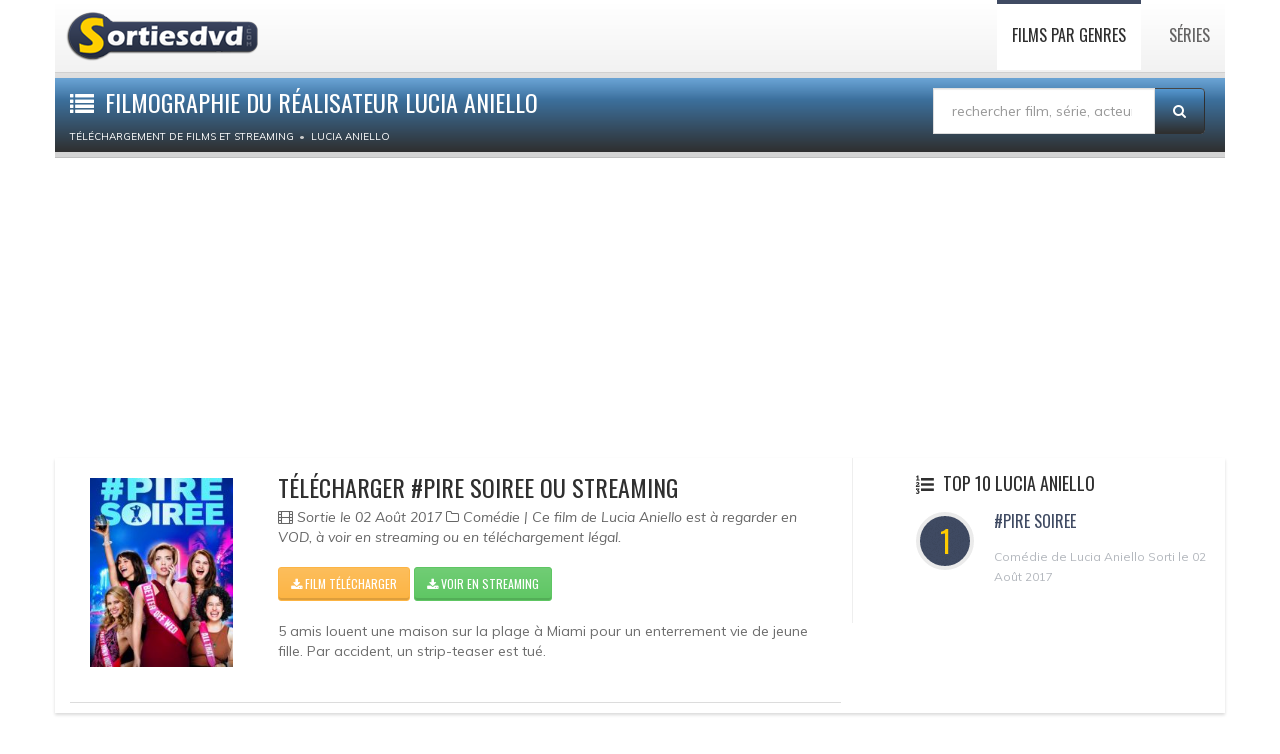

--- FILE ---
content_type: text/html; charset=UTF-8
request_url: https://www.sortiesdvd.com/telechargement-films/artiste/Lucia+Aniello/1
body_size: 4511
content:
<!DOCTYPE html>
<!--[if IE 7]>                  <html class="ie7 no-js" lang="fr">     <![endif]-->
<!--[if lte IE 8]>              <html class="ie8 no-js" lang="fr">     <![endif]-->
<!--[if (gte IE 9)|!(IE)]><!--> <html class="not-ie no-js" lang="fr">  <!--<![endif]-->
<head>
<script src="https://cdn.jsdelivr.net/npm/lozad/dist/lozad.min.js"></script>
<!-- RGPD  -->
<meta name="amp-consent-blocking" content="amp-ad"><script async custom-element="amp-consent" src="https://cdn.ampproject.org/v0/amp-consent-0.1.js"></script><script async custom-element="amp-iframe" src="https://cdn.ampproject.org/v0/amp-iframe-0.1.js"></script><script async custom-element="amp-ad" src="https://cdn.ampproject.org/v0/amp-ad-0.1.js"></script>
<!-- RGPD  -->
<!-- anti blocage  -->
<script async src="https://fundingchoicesmessages.google.com/i/pub-8110238398701286?ers=1" nonce="uxhwrbbI7Z9_1t51ONHVzw"></script><script nonce="uxhwrbbI7Z9_1t51ONHVzw">(function() {function signalGooglefcPresent() {if (!window.frames['googlefcPresent']) {if (document.body) {const iframe = document.createElement('iframe'); iframe.style = 'width: 0; height: 0; border: none; z-index: -1000; left: -1000px; top: -1000px;'; iframe.style.display = 'none'; iframe.name = 'googlefcPresent'; document.body.appendChild(iframe);} else {setTimeout(signalGooglefcPresent, 0);}}}signalGooglefcPresent();})();</script>
<!-- anti blocage  -->
<!-- adscence auto AVEC CMP-->
<script async src="https://pagead2.googlesyndication.com/pagead/js/adsbygoogle.js?client=ca-pub-8110238398701286"
     crossorigin="anonymous"></script>
<!-- adscence auto -->

<!-- Sublime habillage  -->
<script type="text/javascript" src="https://sac.ayads.co/sublime/15410"></script>
<!-- Sublime habillage  -->

<script type="application/javascript" src="https://a.optimizesrv.com/pn.php"></script><!-- Basic Page Needs	================================================== -->
<meta charset="utf-8">

	<title>
Filmographie du réalisateur Lucia Aniello </title>
	<meta name="description" content="Liste des Films réalisés par Lucia Aniello disponible en VOD, téléchargement, et à voir en streaming HD, TOP 10 des films de Lucia Aniello ...">	
	<meta http-equiv="X-UA-Compatible" content="IE=edge">
	<!-- Mobile Specific Metas
	================================================== -->
	<meta name="viewport" content="width=device-width,initial-scale=1.0,maximum-scale=1.0,user-scalable=0">
	<!-- Google Web Fonts
	================================================== -->
	<link href='https://fonts.googleapis.com/css?family=Anton|Muli:300,400,400italic,300italic|Oswald' rel='stylesheet' type='text/css'>
	<!-- CSS
	================================================== -->
   <!-- Base + Vendors CSS -->
   <link rel="stylesheet" href="https://www.sortiesdvd.com/css/bootstrap.min.css">
   <link rel="stylesheet" href="https://www.sortiesdvd.com/css/fonts/font-awesome/css/font-awesome.css">
   <link rel="stylesheet" href="https://www.sortiesdvd.com/vendor/owl-carousel/owl.carousel.css" media="screen">
	<link rel="stylesheet" href="https://www.sortiesdvd.com/vendor/owl-carousel/owl.theme.css" media="screen">
	<link rel="stylesheet" href="https://www.sortiesdvd.com/vendor/magnific-popup/magnific-popup.css" media="screen">
   <!-- Theme CSS-->
   <link rel="stylesheet" href="https://www.sortiesdvd.com/css/theme.css">
	<link rel="stylesheet" href="https://www.sortiesdvd.com/css/theme-elements.css">
   <link rel="stylesheet" href="https://www.sortiesdvd.com/css/animate.min.css">
   <!-- Skin CSS -->
	<link rel="stylesheet" href="https://www.sortiesdvd.com/css/skins/blue.css">
   <!-- Head Libs -->
	<script src="https://www.sortiesdvd.com/vendor/modernizr.js"></script>
	<!--[if lt IE 9]>
		<script src="https://html5shim.googlecode.com/svn/trunk/html5.js"></script>
		<script src="https://www.sortiesdvd.com/vendor/respond.min.js"></script>
	<![endif]-->
	<!--[if IE]>
		<link rel="stylesheet" href="css/ie.css">
	<![endif]-->
	<!-- Favicons
	================================================== -->
	<link rel="shortcut icon" href="https://www.sortiesdvd.com/images/favicon.ico">
	<link rel="apple-touch-icon" href="https://www.sortiesdvd.com/images/apple-touch-icon.png">
	<link rel="apple-touch-icon" sizes="72x72" href="https://www.sortiesdvd.com/images/apple-touch-icon-72x72.png">
	<link rel="apple-touch-icon" sizes="114x114" href="https://www.sortiesdvd.com/images/apple-touch-icon-114x114.png">
	<link rel="apple-touch-icon" sizes="144x144" href="https://www.sortiesdvd.com/images/apple-touch-icon-144x144.png">
    <!-- anti-iframe -->
    <script type="text/javascript">
    <!--
        if (top.location!= self.location) {
            top.location = self.location.href
        }
    //-->
</script>
<script src="jquery.js" type="text/javascript"></script>
<script type="text/javascript" src="rating.js"></script>
</head>
<body>	<div class="site-wrapper">
		<!-- Header -->
		<!-- RGPD  --><amp-consent id="googlefc" layout="nodisplay" type="googlefc"><script type="application/json">{"clientConfig":{"publisherIdentifier":"pub-8110238398701286"}}</script></amp-consent>
<!-- RGPD  -->
<header  class="header header-default"><div class="container">
  <div class="header-main">
	  <div class="container">
					<!-- Logo -->
					<div class="logo">
						<a href="https://www.sortiesdvd.com"><img src="/images/logo-dvd.png" alt="Sortie dvd " ></a>
					</div>
					<!-- Logo / End -->
					<button type="button" class="navbar-toggle">
			        <i class="fa fa-bars"></i>
			      </button>
			      <!-- Navigation -->
					<nav class="nav-main">
						<ul data-breakpoint="992" class="flexnav">
						<li class="active"><a href="https://www.sortiesdvd.com/telecharger-film.html" title="Les films disponible en téléchargement légal classés par catégories">Films par genres </a>
							<ul>
								<li><a href="https://www.sortiesdvd.com/telechargement-films/cat/Action/1"> Action </a></li>
								<li><a href="https://www.sortiesdvd.com/telechargement-films/cat/Animation/1"> Animation</a> </li>
								<li><a href="https://www.sortiesdvd.com/telechargement-films/cat/Aventure/1"> Aventure</a> </li>
								<li><a href="https://www.sortiesdvd.com/telechargement-films/cat/Biopic/1"> Biopic</a> </li>
								<li><a href="https://www.sortiesdvd.com/telechargement-films/cat/Comédie+dramatique/1"> Comédie dramatique</a> </li>
								<li><a href="https://www.sortiesdvd.com/telechargement-films/cat/Comédie/1"> Comédie</a> </li>
								<li><a href="https://www.sortiesdvd.com/telechargement-films/cat/Drame/1"> Drame</a> </li>
								<li><a href="https://www.sortiesdvd.com/telechargement-films/cat/Documentaire/1"> Documentaire</a> </li>
                                <li><a href="https://www.sortiesdvd.com/telechargement-films/cat/Enfant/1"> Films pour enfant</a> </li>
								<li><a href="https://www.sortiesdvd.com/telechargement-films/cat/Fantastique/1"> Fantastique </a> </li>
								<li><a href="https://www.sortiesdvd.com/telechargement-films/cat/Guerre/1"> Guerre</a> </li>  
								<li><a href="https://www.sortiesdvd.com/telechargement-films/cat/Historique/1"> Film historique</a> </li>
								<li><a href="https://www.sortiesdvd.com/telechargement-films/cat/Epouvante-horreur/1"> Horreur</a> </li>
								<li><a href="https://www.sortiesdvd.com/telechargement-films/cat/Famille/1"> Famille</a> </li>
								<li><a href="https://www.sortiesdvd.com/telechargement-films/cat/Policier/1"> Policier</a> </li>
								<li><a href="https://www.sortiesdvd.com/telechargement-films/cat/Romance/1">  Romance</a> </li>
                                <li><a href="https://www.sortiesdvd.com/telechargement-films/cat/Musical/1">  Musical</a> </li>
								<li><a href="https://www.sortiesdvd.com/telechargement-films/cat/Science+fiction/1">  Science-fiction</a> </li>
								<li><a href="https://www.sortiesdvd.com/telechargement-films/cat/Thriller/1"> Thriller</a> </li> 
								<li><a href="https://www.sortiesdvd.com/telechargement-films/cat/Western/1"> Western</a> </li>  
							</ul>
						</li>
						<li><a href="https://www.sortiesdvd.com/telecharger-serie-tv.html" title="Série TV à télécharger légalement...">Séries </a>
						</li>                            
						</ul>
					</nav>
					<!-- Navigation / End -->
				</div>
			</div>
			</div>
		</header>      		<!-- Header / End -->
		<!-- Main -->
		<div class="main" role="main">
		<!-- Page Heading --> 
        <div class="container">
			<section class="page-heading">
				<div class="container">
				  <div class="row">
					<div class="col-md-9" >
					<h1><i class="fa fa-list"></i> 
Filmographie du réalisateur Lucia Aniello </h1><ol class="breadcrumb" itemscope itemtype="https://schema.org/BreadcrumbList"><li itemprop="itemListElement" itemscope  itemtype="https://schema.org/ListItem"><a itemprop="item" href="https://www.sortiesdvd.com/telecharger-film.html"><span itemprop="name" >Téléchargement de films et streaming </span></a>
<meta itemprop="position" content="1" /> </li><li itemprop="itemListElement" itemscope  itemtype="http://schema.org/ListItem"><a itemprop="item" href="/telechargement-films/artiste/Lucia+Aniello/1"><span itemprop="name">Lucia Aniello </span></a> <meta itemprop="position" content="2" /></li> 
</ol>
</div><form action="https://www.sortiesdvd.com/recherche.php" method="post" name="recherche" class="search-form">
						<div class="input-group" style="margin-bottom: 10px; margin-top: 10px; margin-right: 20px;"><input type="hidden" name="type" value="recherche"/>
							<input type="search" class="form-control"  placeholder="rechercher film, série, acteur..." id="globalSearch" name="search">
							<span class="input-group-btn">
								<button class="btn" type="submit"><i class="fa fa-search"></i></button>
							</span>
						</div>
					</form>
</div>
</div>
</section></div>
			<!-- Page Heading / End -->
			<!-- Page Content -->
			<section class="page-content">
				<div class="container">
				  <div class="row"  style="webkit-box-shadow: 0 2px 3px rgba(0, 0, 0, 0.15); box-shadow: 0 2px 3px rgba(0, 0, 0, 0.15); background-color: #FFF; border: 1px; border-color: #666;">
						<div class="content col-md-7">
							<!-- Post (Standard Format) -->
							<article class="entry entry__standard">
								<div class="row">
									<div class="col-sm-3 col-md-3">
										<figure class="alignnone entry-thumb">
											<a href="https://www.sortiesdvd.com/telecharger-pire-soiree-13810.html" title="Télécharger #Pire Soiree"><img class="lozad" data-src="https://www.sortiesdvd.com/itunesimages/filmliste/13810.jpg"  alt="DVD #Pire Soiree" width="192" height="252"></a>
										</figure>
									</div>
									<div class="col-sm-9 col-md-9">
										<header class="entry-header">
											<h2><a href="https://www.sortiesdvd.com/telecharger-pire-soiree-13810.html" title="#Pire Soiree à voir en streaming ou en téléchargement " >Télécharger #Pire Soiree ou streaming</a></h2><div class="entry-meta"> <i class="fa fa-film"></i> Sortie le 02 Août 2017   <i class="fa fa-folder-o"></i> Comédie | Ce film de Lucia Aniello est à regarder en VOD, à voir en streaming ou en téléchargement légal.
											</div><br /><div><a rel="noopener noreferrer nofollow" style="color: #FFF;" href="https://itunes.apple.com/fr/movie/pire-soiree/id1238392746?uo=4&at=1l3v7xC" class="btn btn-sm btn-warning" title=" #Pire Soiree Download ">
   <i class="fa fa-download"></i> Film Télécharger </a> <a rel="noopener noreferrer nofollow" style="color: #FFF;" href="https://syndication.optimizesrv.com/d.php?z=3156" class="btn btn-sm btn-success" title=" Regarder #Pire Soiree en streaming ">
   <i class="fa fa-download"></i> Voir en streaming </a></div><br />5 amis louent une maison sur la plage à Miami pour un enterrement vie de jeune fille. Par accident, un strip-teaser est tué.
									  </header>

									</div>
								</div>
							</article></div>
						<aside class="sidebar col-md-4 col-md-offset-1 col-bordered"><!-- Widget :: Latest Posts -->
							<div class="latest-posts-widget widget widget__sidebar" ><div id='impactify-screen-inline'></div>
<script>
    window.impactifyTag = window.impactifyTag || [];
    impactifyTag.push({
    "appId": "sortiesdvd.com",
    "format": "screen",
    "style": "inline",
    "onNoAd": function(){}
});
    (function(d, s, id) {
        var js, ijs = d.getElementsByTagName(s)[0];
        if (d.getElementById(id)) return;
        js = d.createElement(s); js.id = id;
        js.src = 'https://ad.impactify.io/static/ad/tag.js';
        ijs.parentNode.insertBefore(js, ijs);
     }(document, 'script', 'impactify-sdk'));
</script>								<h3 class="widget-title"><i class="fa fa-list-ol"></i> TOP 10  
							    Lucia Aniello</h3>
								<div class="widget-content">
									<ul class="latest-posts-list">
	<li>
<figure><span class="dropcap dropcap__rounded">1</span></figure><h4><a href="https://www.sortiesdvd.com/telecharger-pire-soiree-13810.html" title="Télécharger #Pire Soiree" >#Pire Soiree</a></h4><span class="date">Comédie de Lucia Aniello  Sorti le 02 Août 2017 </span></li>			
									</ul>

								</div>
							</div>
							<!-- /Widget :: Latest Posts -->
<div class="widget_categories widget widget__sidebar"></div>
<!-- Widget :: Latest Posts -->
							<div class="latest-posts-widget widget widget__sidebar" >
								<div class="widget-content"><div id='impactify-screen-inline'></div>
<script>
    window.impactifyTag = window.impactifyTag || [];
    impactifyTag.push({
    "appId": "sortiesdvd.com",
    "format": "screen",
    "style": "inline",
    "onNoAd": function(){}
});
    (function(d, s, id) {
        var js, ijs = d.getElementsByTagName(s)[0];
        if (d.getElementById(id)) return;
        js = d.createElement(s); js.id = id;
        js.src = 'https://ad.impactify.io/static/ad/tag.js';
        ijs.parentNode.insertBefore(js, ijs);
     }(document, 'script', 'impactify-sdk'));
</script>								</div>
							</div>
							<div class="latest-posts-widget widget widget__sidebar" >
								<div class="widget-content"><ul class="latest-posts-list">
							</ul>
</div>
							</div>
						</aside>
					</div>
				</div>
			</section>
			<!-- Page Content / End -->
						<footer class="footer" id="footer">
	  <div class="footer-copyright">
		  <div class="container">
						<div class="row">
							<div class="col-sm-6 col-md-6">Copyright Sorties dvd Lucia Aniello © 2007-2022. Tous droits réservés. <span class="social-links-txt"><a href="/contacts.php" title="Contact sortiedvd" >Contactez-nous !</a></span>
 |  <a href="https://www.sortiesdvd.com/dmca.php" title="DMCA">DMCA</a> |  </div> 
							<div class="col-sm-6 col-md-6">
								<div class="social-links-wrapper">
									<ul class="social-links social-links__dark">
									   <li><a href="/actualite-6514.html"><i class="fa fa-rss"></i></a></li><li><a href="https://www.linkedin.com/pub/destailleur-stephane/44/5b4/476" target="_blank" rel="nofollow"><i class="fa fa-linkedin"></i></a></li><li><a href="https://www.pinterest.fr/Sortiesdvd" target="_blank" rel="nofollow"><i class="fa fa-pinterest"></i></a></li><li><a href="https://www.facebook.com/Sortiesdvdcom" target="_blank" rel="nofollow"><i class="fa fa-facebook"></i></a></li>
										
									</ul>
								</div>
							</div>
						</div>
					</div>
				</div>
			</footer></div>
		<!-- Main / End -->
	</div>
    <!-- anti-iframe -->
        <script type="text/javascript">
    <!--
        if (top.location!= self.location) {
            top.location = self.location.href
        }
    //-->
        </script>
	<!-- Javascript Files
	================================================== -->
	<script src="https://www.sortiesdvd.com/js/lozad.js"></script>
	<script src="js/js.js"></script>
</body>
</html>

--- FILE ---
content_type: text/html; charset=UTF-8
request_url: https://www.sortiesdvd.com/telechargement-films/artiste/Lucia+Aniello/jquery.js
body_size: 11526
content:
<!DOCTYPE html>
<!--[if IE 7]>                  <html class="ie7 no-js" lang="fr">     <![endif]-->
<!--[if lte IE 8]>              <html class="ie8 no-js" lang="fr">     <![endif]-->
<!--[if (gte IE 9)|!(IE)]><!--> <html class="not-ie no-js" lang="fr">  <!--<![endif]-->
<head>
<script src="https://cdn.jsdelivr.net/npm/lozad/dist/lozad.min.js"></script>
<!-- RGPD  -->
<meta name="amp-consent-blocking" content="amp-ad"><script async custom-element="amp-consent" src="https://cdn.ampproject.org/v0/amp-consent-0.1.js"></script><script async custom-element="amp-iframe" src="https://cdn.ampproject.org/v0/amp-iframe-0.1.js"></script><script async custom-element="amp-ad" src="https://cdn.ampproject.org/v0/amp-ad-0.1.js"></script>
<!-- RGPD  -->
<!-- anti blocage  -->
<script async src="https://fundingchoicesmessages.google.com/i/pub-8110238398701286?ers=1" nonce="uxhwrbbI7Z9_1t51ONHVzw"></script><script nonce="uxhwrbbI7Z9_1t51ONHVzw">(function() {function signalGooglefcPresent() {if (!window.frames['googlefcPresent']) {if (document.body) {const iframe = document.createElement('iframe'); iframe.style = 'width: 0; height: 0; border: none; z-index: -1000; left: -1000px; top: -1000px;'; iframe.style.display = 'none'; iframe.name = 'googlefcPresent'; document.body.appendChild(iframe);} else {setTimeout(signalGooglefcPresent, 0);}}}signalGooglefcPresent();})();</script>
<!-- anti blocage  -->
<!-- adscence auto AVEC CMP-->
<script async src="https://pagead2.googlesyndication.com/pagead/js/adsbygoogle.js?client=ca-pub-8110238398701286"
     crossorigin="anonymous"></script>
<!-- adscence auto -->

<!-- Sublime habillage  -->
<script type="text/javascript" src="https://sac.ayads.co/sublime/15410"></script>
<!-- Sublime habillage  -->

<script type="application/javascript" src="https://a.optimizesrv.com/pn.php"></script><!-- Basic Page Needs	================================================== -->
<meta charset="utf-8">

	<title>Films en streaming ou à télécharger</title>
	<meta name="description" content="Films  a voir en streaming ou en téléchargement légal, consulter le TOP 10 des Films en streaming ou à télécharger...">	
	<meta http-equiv="X-UA-Compatible" content="IE=edge">
	<!-- Mobile Specific Metas
	================================================== -->
	<meta name="viewport" content="width=device-width,initial-scale=1.0,maximum-scale=1.0,user-scalable=0">
	<!-- Google Web Fonts
	================================================== -->
	<link href='https://fonts.googleapis.com/css?family=Anton|Muli:300,400,400italic,300italic|Oswald' rel='stylesheet' type='text/css'>
	<!-- CSS
	================================================== -->
   <!-- Base + Vendors CSS -->
   <link rel="stylesheet" href="https://www.sortiesdvd.com/css/bootstrap.min.css">
   <link rel="stylesheet" href="https://www.sortiesdvd.com/css/fonts/font-awesome/css/font-awesome.css">
   <link rel="stylesheet" href="https://www.sortiesdvd.com/vendor/owl-carousel/owl.carousel.css" media="screen">
	<link rel="stylesheet" href="https://www.sortiesdvd.com/vendor/owl-carousel/owl.theme.css" media="screen">
	<link rel="stylesheet" href="https://www.sortiesdvd.com/vendor/magnific-popup/magnific-popup.css" media="screen">
   <!-- Theme CSS-->
   <link rel="stylesheet" href="https://www.sortiesdvd.com/css/theme.css">
	<link rel="stylesheet" href="https://www.sortiesdvd.com/css/theme-elements.css">
   <link rel="stylesheet" href="https://www.sortiesdvd.com/css/animate.min.css">
   <!-- Skin CSS -->
	<link rel="stylesheet" href="https://www.sortiesdvd.com/css/skins/blue.css">
   <!-- Head Libs -->
	<script src="https://www.sortiesdvd.com/vendor/modernizr.js"></script>
	<!--[if lt IE 9]>
		<script src="https://html5shim.googlecode.com/svn/trunk/html5.js"></script>
		<script src="https://www.sortiesdvd.com/vendor/respond.min.js"></script>
	<![endif]-->
	<!--[if IE]>
		<link rel="stylesheet" href="css/ie.css">
	<![endif]-->
	<!-- Favicons
	================================================== -->
	<link rel="shortcut icon" href="https://www.sortiesdvd.com/images/favicon.ico">
	<link rel="apple-touch-icon" href="https://www.sortiesdvd.com/images/apple-touch-icon.png">
	<link rel="apple-touch-icon" sizes="72x72" href="https://www.sortiesdvd.com/images/apple-touch-icon-72x72.png">
	<link rel="apple-touch-icon" sizes="114x114" href="https://www.sortiesdvd.com/images/apple-touch-icon-114x114.png">
	<link rel="apple-touch-icon" sizes="144x144" href="https://www.sortiesdvd.com/images/apple-touch-icon-144x144.png">
    <!-- anti-iframe -->
    <script type="text/javascript">
    <!--
        if (top.location!= self.location) {
            top.location = self.location.href
        }
    //-->
</script>
<script src="jquery.js" type="text/javascript"></script>
<script type="text/javascript" src="rating.js"></script>
</head>
<body>	<div class="site-wrapper">
		<!-- Header -->
		<!-- RGPD  --><amp-consent id="googlefc" layout="nodisplay" type="googlefc"><script type="application/json">{"clientConfig":{"publisherIdentifier":"pub-8110238398701286"}}</script></amp-consent>
<!-- RGPD  -->
<header  class="header header-default"><div class="container">
  <div class="header-main">
	  <div class="container">
					<!-- Logo -->
					<div class="logo">
						<a href="https://www.sortiesdvd.com"><img src="/images/logo-dvd.png" alt="Sortie dvd " ></a>
					</div>
					<!-- Logo / End -->
					<button type="button" class="navbar-toggle">
			        <i class="fa fa-bars"></i>
			      </button>
			      <!-- Navigation -->
					<nav class="nav-main">
						<ul data-breakpoint="992" class="flexnav">
						<li class="active"><a href="https://www.sortiesdvd.com/telecharger-film.html" title="Les films disponible en téléchargement légal classés par catégories">Films par genres </a>
							<ul>
								<li><a href="https://www.sortiesdvd.com/telechargement-films/cat/Action/1"> Action </a></li>
								<li><a href="https://www.sortiesdvd.com/telechargement-films/cat/Animation/1"> Animation</a> </li>
								<li><a href="https://www.sortiesdvd.com/telechargement-films/cat/Aventure/1"> Aventure</a> </li>
								<li><a href="https://www.sortiesdvd.com/telechargement-films/cat/Biopic/1"> Biopic</a> </li>
								<li><a href="https://www.sortiesdvd.com/telechargement-films/cat/Comédie+dramatique/1"> Comédie dramatique</a> </li>
								<li><a href="https://www.sortiesdvd.com/telechargement-films/cat/Comédie/1"> Comédie</a> </li>
								<li><a href="https://www.sortiesdvd.com/telechargement-films/cat/Drame/1"> Drame</a> </li>
								<li><a href="https://www.sortiesdvd.com/telechargement-films/cat/Documentaire/1"> Documentaire</a> </li>
                                <li><a href="https://www.sortiesdvd.com/telechargement-films/cat/Enfant/1"> Films pour enfant</a> </li>
								<li><a href="https://www.sortiesdvd.com/telechargement-films/cat/Fantastique/1"> Fantastique </a> </li>
								<li><a href="https://www.sortiesdvd.com/telechargement-films/cat/Guerre/1"> Guerre</a> </li>  
								<li><a href="https://www.sortiesdvd.com/telechargement-films/cat/Historique/1"> Film historique</a> </li>
								<li><a href="https://www.sortiesdvd.com/telechargement-films/cat/Epouvante-horreur/1"> Horreur</a> </li>
								<li><a href="https://www.sortiesdvd.com/telechargement-films/cat/Famille/1"> Famille</a> </li>
								<li><a href="https://www.sortiesdvd.com/telechargement-films/cat/Policier/1"> Policier</a> </li>
								<li><a href="https://www.sortiesdvd.com/telechargement-films/cat/Romance/1">  Romance</a> </li>
                                <li><a href="https://www.sortiesdvd.com/telechargement-films/cat/Musical/1">  Musical</a> </li>
								<li><a href="https://www.sortiesdvd.com/telechargement-films/cat/Science+fiction/1">  Science-fiction</a> </li>
								<li><a href="https://www.sortiesdvd.com/telechargement-films/cat/Thriller/1"> Thriller</a> </li> 
								<li><a href="https://www.sortiesdvd.com/telechargement-films/cat/Western/1"> Western</a> </li>  
							</ul>
						</li>
						<li><a href="https://www.sortiesdvd.com/telecharger-serie-tv.html" title="Série TV à télécharger légalement...">Séries </a>
						</li>                            
						</ul>
					</nav>
					<!-- Navigation / End -->
				</div>
			</div>
			</div>
		</header>      		<!-- Header / End -->
		<!-- Main -->
		<div class="main" role="main">
		<!-- Page Heading --> 
        <div class="container">
			<section class="page-heading">
				<div class="container">
				  <div class="row">
					<div class="col-md-9" >
					<h1><i class="fa fa-list"></i> Films en streaming ou à télécharger</h1><ol class="breadcrumb" itemscope itemtype="https://schema.org/BreadcrumbList"><li itemprop="itemListElement" itemscope  itemtype="https://schema.org/ListItem"><a itemprop="item" href="https://www.sortiesdvd.com/telecharger-film.html"><span itemprop="name" >Téléchargement de films et streaming </span></a>
<meta itemprop="position" content="1" /> </li><li itemprop="itemListElement" itemscope  itemtype="http://schema.org/ListItem"><a itemprop="item" href="/telechargement-films/artiste/Lucia+Aniello/jquery.js"><span itemprop="name">Nouveautés </span></a> <meta itemprop="position" content="2" /></li> 
</ol>
</div><form action="https://www.sortiesdvd.com/recherche.php" method="post" name="recherche" class="search-form">
						<div class="input-group" style="margin-bottom: 10px; margin-top: 10px; margin-right: 20px;"><input type="hidden" name="type" value="recherche"/>
							<input type="search" class="form-control"  placeholder="rechercher film, série, acteur..." id="globalSearch" name="search">
							<span class="input-group-btn">
								<button class="btn" type="submit"><i class="fa fa-search"></i></button>
							</span>
						</div>
					</form>
</div>
</div>
</section></div>
			<!-- Page Heading / End -->
			<!-- Page Content -->
			<section class="page-content">
				<div class="container">
				  <div class="row"  style="webkit-box-shadow: 0 2px 3px rgba(0, 0, 0, 0.15); box-shadow: 0 2px 3px rgba(0, 0, 0, 0.15); background-color: #FFF; border: 1px; border-color: #666;">
						<div class="content col-md-7">
							<!-- Post (Standard Format) -->
							<article class="entry entry__standard">
								<div class="row">
									<div class="col-sm-3 col-md-3">
										<figure class="alignnone entry-thumb">
											<a href="https://www.sortiesdvd.com/telecharger-pink-floyd-at-pompeii--mcmlxxii-21765.html" title="Télécharger Pink Floyd At Pompeii – MCMLXXII"><img class="lozad" data-src="https://www.sortiesdvd.com/affichethumbliste/non_disponible.jpg"  alt="Pink Floyd At Pompeii – MCMLXXII à télécharger " title=" Pink Floyd At Pompeii – MCMLXXII " width="192" height="252"></a>
										</figure>
									</div>
									<div class="col-sm-9 col-md-9">
										<header class="entry-header">
											<h2><a href="https://www.sortiesdvd.com/telecharger-pink-floyd-at-pompeii--mcmlxxii-21765.html" title="Pink Floyd At Pompeii – MCMLXXII à voir en streaming ou en téléchargement " >Télécharger Pink Floyd At Pompeii – MCMLXXII ou streaming</a></h2><div class="entry-meta"> <i class="fa fa-film"></i> Sortie le 31 Décembre 2025   <i class="fa fa-folder-o"></i> Films musicaux | Ce film de Adrian Maben est à regarder en VOD, à voir en streaming ou en téléchargement légal.
											</div><br /><div><a rel="noopener noreferrer nofollow" style="color: #FFF;" href="https://itunes.apple.com/fr/movie/pink-floyd-at-pompeii-mcmlxxii/id1806586131?uo=4&at=1l3v7xC" class="btn btn-sm btn-warning" title=" Pink Floyd At Pompeii – MCMLXXII Download ">
   <i class="fa fa-download"></i> Film Télécharger </a> <a rel="noopener noreferrer nofollow" style="color: #FFF;" href="https://syndication.optimizesrv.com/d.php?z=3156" class="btn btn-sm btn-success" title=" Regarder Pink Floyd At Pompeii – MCMLXXII en streaming ">
   <i class="fa fa-download"></i> Voir en streaming </a></div><br />Pink Floyd at Pompeii - MCMLXXII, le film de 1972 maintenant en 4K avec un son amélioré. Retrouvez des chansons emblématiques, des images époustouflantes et des moments en coulisses dans ce chef-d'œuvre intemporel visuel et sonore
									  </header>

									</div>
								</div>
							</article><article class="entry entry__standard">
								<div class="row">
									<div class="col-sm-3 col-md-3">
										<figure class="alignnone entry-thumb">
											<a href="https://www.sortiesdvd.com/telecharger-on-sattache--21879.html" title="Télécharger On S’attache ?"><img class="lozad" data-src="https://www.sortiesdvd.com/affichethumbliste/non_disponible.jpg"  alt="On S’attache ? à télécharger " title=" On S’attache ? " width="192" height="252"></a>
										</figure>
									</div>
									<div class="col-sm-9 col-md-9">
										<header class="entry-header">
											<h2><a href="https://www.sortiesdvd.com/telecharger-on-sattache--21879.html" title="On S’attache ? à voir en streaming ou en téléchargement " >Télécharger On S’attache ? ou streaming</a></h2><div class="entry-meta"> <i class="fa fa-film"></i> Sortie le 13 Octobre 2025   <i class="fa fa-folder-o"></i> Comédie | Ce film de Sophie Brooks est à regarder en VOD, à voir en streaming ou en téléchargement légal.
											</div><br /><div><a rel="noopener noreferrer nofollow" style="color: #FFF;" href="https://itunes.apple.com/fr/movie/on-sattache/id1832624795?uo=4&at=1l3v7xC" class="btn btn-sm btn-warning" title=" On S’attache ? Download ">
   <i class="fa fa-download"></i> Film Télécharger </a> <a rel="noopener noreferrer nofollow" style="color: #FFF;" href="https://syndication.optimizesrv.com/d.php?z=3156" class="btn btn-sm btn-success" title=" Regarder On S’attache ? en streaming ">
   <i class="fa fa-download"></i> Voir en streaming </a></div><br />Iris et Isaac passent leur premier week-end en tant que couple. Cependant, Isaac semble découvrir l'officialisation de leur relation. Convaincue qu'il est l'homme idéal et tout simplement dans le déni, Iris sombre peu à peu dans...
									  </header>

									</div>
								</div>
							</article><article class="entry entry__standard">
								<div class="row">
									<div class="col-sm-3 col-md-3">
										<figure class="alignnone entry-thumb">
											<a href="https://www.sortiesdvd.com/telecharger-a-line-of-fire-21861.html" title="Télécharger A Line Of Fire"><img class="lozad" data-src="https://www.sortiesdvd.com/affichethumbliste/non_disponible.jpg"  alt="A Line Of Fire à télécharger " title=" A Line Of Fire " width="192" height="252"></a>
										</figure>
									</div>
									<div class="col-sm-9 col-md-9">
										<header class="entry-header">
											<h2><a href="https://www.sortiesdvd.com/telecharger-a-line-of-fire-21861.html" title="A Line Of Fire à voir en streaming ou en téléchargement " >Télécharger A Line Of Fire ou streaming</a></h2><div class="entry-meta"> <i class="fa fa-film"></i> Sortie le 15 Septembre 2025   <i class="fa fa-folder-o"></i> Action,  Aventure | Ce film de Matt Shapira est à regarder en VOD, à voir en streaming ou en téléchargement légal.
											</div><br /><div><a rel="noopener noreferrer nofollow" style="color: #FFF;" href="https://itunes.apple.com/fr/movie/a-line-of-fire/id1830602334?uo=4&at=1l3v7xC" class="btn btn-sm btn-warning" title=" A Line Of Fire Download ">
   <i class="fa fa-download"></i> Film Télécharger </a> <a rel="noopener noreferrer nofollow" style="color: #FFF;" href="https://syndication.optimizesrv.com/d.php?z=3156" class="btn btn-sm btn-success" title=" Regarder A Line Of Fire en streaming ">
   <i class="fa fa-download"></i> Voir en streaming </a></div><br />Jack Conry alias « Cash » est un ancien agent du FBI chevronné. Après le décès de sa femme, il a laissé son ancienne vie derrière lui. Mais lorsque la nièce de son ancien partenaire n'a d'autre choix que de faire appel à lui, il...
									  </header>

									</div>
								</div>
							</article><article class="entry entry__standard">
								<div class="row">
									<div class="col-sm-3 col-md-3">
										<figure class="alignnone entry-thumb">
											<a href="https://www.sortiesdvd.com/telecharger-connemara-2025-21877.html" title="Télécharger Connemara (2025)"><img class="lozad" data-src="https://www.sortiesdvd.com/affichethumbliste/non_disponible.jpg"  alt="Connemara (2025) à télécharger " title=" Connemara (2025) " width="192" height="252"></a>
										</figure>
									</div>
									<div class="col-sm-9 col-md-9">
										<header class="entry-header">
											<h2><a href="https://www.sortiesdvd.com/telecharger-connemara-2025-21877.html" title="Connemara (2025) à voir en streaming ou en téléchargement " >Télécharger Connemara (2025) ou streaming</a></h2><div class="entry-meta"> <i class="fa fa-film"></i> Sortie le 10 Septembre 2025   <i class="fa fa-folder-o"></i> Drame | Ce film de Alex Lutz est à regarder en VOD, à voir en streaming ou en téléchargement légal.
											</div><br /><div><a rel="noopener noreferrer nofollow" style="color: #FFF;" href="https://itunes.apple.com/fr/movie/connemara-2025/id1836160103?uo=4&at=1l3v7xC" class="btn btn-sm btn-warning" title=" Connemara (2025) Download ">
   <i class="fa fa-download"></i> Film Télécharger </a> <a rel="noopener noreferrer nofollow" style="color: #FFF;" href="https://syndication.optimizesrv.com/d.php?z=3156" class="btn btn-sm btn-success" title=" Regarder Connemara (2025) en streaming ">
   <i class="fa fa-download"></i> Voir en streaming </a></div><br />Issue d'un milieu modeste, Hélène a quitté depuis longtemps les Vosges. Aujourd'hui, elle a la quarantaine. Un burn-out brutal l’oblige à quitter Paris, revenir là où elle a grandi, entre Nancy et Epinal. Elle s'installe avec sa...
									  </header>

									</div>
								</div>
							</article><article class="entry entry__standard">
								<div class="row">
									<div class="col-sm-3 col-md-3">
										<figure class="alignnone entry-thumb">
											<a href="https://www.sortiesdvd.com/telecharger-sleeping-dogs-2025-21848.html" title="Télécharger Sleeping Dogs (2025)"><img class="lozad" data-src="https://www.sortiesdvd.com/affichethumbliste/non_disponible.jpg"  alt="Sleeping Dogs (2025) à télécharger " title=" Sleeping Dogs (2025) " width="192" height="252"></a>
										</figure>
									</div>
									<div class="col-sm-9 col-md-9">
										<header class="entry-header">
											<h2><a href="https://www.sortiesdvd.com/telecharger-sleeping-dogs-2025-21848.html" title="Sleeping Dogs (2025) à voir en streaming ou en téléchargement " >Télécharger Sleeping Dogs (2025) ou streaming</a></h2><div class="entry-meta"> <i class="fa fa-film"></i> Sortie le 02 Septembre 2025   <i class="fa fa-folder-o"></i> Action,  Aventure | Ce film de Adam Cooper est à regarder en VOD, à voir en streaming ou en téléchargement légal.
											</div><br /><div><a rel="noopener noreferrer nofollow" style="color: #FFF;" href="https://itunes.apple.com/fr/movie/sleeping-dogs-2025/id1831391248?uo=4&at=1l3v7xC" class="btn btn-sm btn-warning" title=" Sleeping Dogs (2025) Download ">
   <i class="fa fa-download"></i> Film Télécharger </a> <a rel="noopener noreferrer nofollow" style="color: #FFF;" href="https://syndication.optimizesrv.com/d.php?z=3156" class="btn btn-sm btn-success" title=" Regarder Sleeping Dogs (2025) en streaming ">
   <i class="fa fa-download"></i> Voir en streaming </a></div><br />Roy Freeman, un ancien inspecteur de police souffrant d'amnésie, est contraint de rouvrir une vieille affaire de meurtre non résolue. Alors qu'il lutte contre sa maladie d'Alzheimer, il se retrouve plongé dans une enquête complexe,...
									  </header>

									</div>
								</div>
							</article><article class="entry entry__standard">
								<div class="row">
									<div class="col-sm-3 col-md-3">
										<figure class="alignnone entry-thumb">
											<a href="https://www.sortiesdvd.com/telecharger-pris-au-pige---caught-stealing-21864.html" title="Télécharger Pris Au Piège - Caught Stealing"><img class="lozad" data-src="https://www.sortiesdvd.com/affichethumbliste/non_disponible.jpg"  alt="Pris Au Piège - Caught Stealing à télécharger " title=" Pris Au Piège - Caught Stealing " width="192" height="252"></a>
										</figure>
									</div>
									<div class="col-sm-9 col-md-9">
										<header class="entry-header">
											<h2><a href="https://www.sortiesdvd.com/telecharger-pris-au-pige---caught-stealing-21864.html" title="Pris Au Piège - Caught Stealing à voir en streaming ou en téléchargement " >Télécharger Pris Au Piège - Caught Stealing ou streaming</a></h2><div class="entry-meta"> <i class="fa fa-film"></i> Sortie le 27 Août 2025   <i class="fa fa-folder-o"></i> Action,  Aventure | Ce film de Darren Aronofsky est à regarder en VOD, à voir en streaming ou en téléchargement légal.
											</div><br /><div><a rel="noopener noreferrer nofollow" style="color: #FFF;" href="https://itunes.apple.com/fr/movie/pris-au-pi%C3%A8ge-caught-stealing/id1833584132?uo=4&at=1l3v7xC" class="btn btn-sm btn-warning" title=" Pris Au Piège - Caught Stealing Download ">
   <i class="fa fa-download"></i> Film Télécharger </a> <a rel="noopener noreferrer nofollow" style="color: #FFF;" href="https://syndication.optimizesrv.com/d.php?z=3156" class="btn btn-sm btn-success" title=" Regarder Pris Au Piège - Caught Stealing en streaming ">
   <i class="fa fa-download"></i> Voir en streaming </a></div><br />Hank Thompson a été un joueur de baseball prodige au lycée mais il ne peut plus jouer. Désormais, il est barman la nuit à New York et sort avec une fille géniale. Quand Russ, son voisin punk, lui demande de s'occuper de son chat en son...
									  </header>

									</div>
								</div>
							</article><article class="entry entry__standard">
								<div class="row">
									<div class="col-sm-3 col-md-3">
										<figure class="alignnone entry-thumb">
											<a href="https://www.sortiesdvd.com/telecharger-les-orphelins-2025-21863.html" title="Télécharger Les Orphelins (2025)"><img class="lozad" data-src="https://www.sortiesdvd.com/affichethumbliste/non_disponible.jpg"  alt="Les Orphelins (2025) à télécharger " title=" Les Orphelins (2025) " width="192" height="252"></a>
										</figure>
									</div>
									<div class="col-sm-9 col-md-9">
										<header class="entry-header">
											<h2><a href="https://www.sortiesdvd.com/telecharger-les-orphelins-2025-21863.html" title="Les Orphelins (2025) à voir en streaming ou en téléchargement " >Télécharger Les Orphelins (2025) ou streaming</a></h2><div class="entry-meta"> <i class="fa fa-film"></i> Sortie le 20 Août 2025   <i class="fa fa-folder-o"></i> Action,  Aventure | Ce film de Olivier Schneider est à regarder en VOD, à voir en streaming ou en téléchargement légal.
											</div><br /><div><a rel="noopener noreferrer nofollow" style="color: #FFF;" href="https://itunes.apple.com/fr/movie/les-orphelins-2025/id1832507077?uo=4&at=1l3v7xC" class="btn btn-sm btn-warning" title=" Les Orphelins (2025) Download ">
   <i class="fa fa-download"></i> Film Télécharger </a> <a rel="noopener noreferrer nofollow" style="color: #FFF;" href="https://syndication.optimizesrv.com/d.php?z=3156" class="btn btn-sm btn-success" title=" Regarder Les Orphelins (2025) en streaming ">
   <i class="fa fa-download"></i> Voir en streaming </a></div><br />Gab et Driss, amis d'enfance brouillés depuis leur départ de l'orphelinat, mènent des vies opposées : l'un est flic à l'IGPN, l'autre fixeur pour des voyous. Lorsque leur premier amour meurt dans un accident suspect, sa fille Leïla,...
									  </header>

									</div>
								</div>
							</article><article class="entry entry__standard">
								<div class="row">
									<div class="col-sm-3 col-md-3">
										<figure class="alignnone entry-thumb">
											<a href="https://www.sortiesdvd.com/telecharger-karate-kid-legends-21862.html" title="Télécharger Karate Kid: Legends"><img class="lozad" data-src="https://www.sortiesdvd.com/affichethumbliste/non_disponible.jpg"  alt="Karate Kid: Legends à télécharger " title=" Karate Kid: Legends " width="192" height="252"></a>
										</figure>
									</div>
									<div class="col-sm-9 col-md-9">
										<header class="entry-header">
											<h2><a href="https://www.sortiesdvd.com/telecharger-karate-kid-legends-21862.html" title="Karate Kid: Legends à voir en streaming ou en téléchargement " >Télécharger Karate Kid: Legends ou streaming</a></h2><div class="entry-meta"> <i class="fa fa-film"></i> Sortie le 13 Août 2025   <i class="fa fa-folder-o"></i> Action,  Aventure | Ce film de Jonathan Entwistle est à regarder en VOD, à voir en streaming ou en téléchargement légal.
											</div><br /><div><a rel="noopener noreferrer nofollow" style="color: #FFF;" href="https://itunes.apple.com/fr/movie/karate-kid-legends/id1813283960?uo=4&at=1l3v7xC" class="btn btn-sm btn-warning" title=" Karate Kid: Legends Download ">
   <i class="fa fa-download"></i> Film Télécharger </a> <a rel="noopener noreferrer nofollow" style="color: #FFF;" href="https://syndication.optimizesrv.com/d.php?z=3156" class="btn btn-sm btn-success" title=" Regarder Karate Kid: Legends en streaming ">
   <i class="fa fa-download"></i> Voir en streaming </a></div><br />Lorsque le prodige du kung-fu Li Fong s'installe à New York avec sa mère pour y intégrer une prestigieuse école, il trouve du réconfort en se liant d'amitié avec une camarade de classe et son père. Mais cette paix retrouvée est...
									  </header>

									</div>
								</div>
							</article><article class="entry entry__standard">
								<div class="row">
									<div class="col-sm-3 col-md-3">
										<figure class="alignnone entry-thumb">
											<a href="https://www.sortiesdvd.com/telecharger-vanouis-21878.html" title="Télécharger Évanouis"><img class="lozad" data-src="https://www.sortiesdvd.com/affichethumbliste/non_disponible.jpg"  alt="Évanouis à télécharger " title=" Évanouis " width="192" height="252"></a>
										</figure>
									</div>
									<div class="col-sm-9 col-md-9">
										<header class="entry-header">
											<h2><a href="https://www.sortiesdvd.com/telecharger-vanouis-21878.html" title="Évanouis à voir en streaming ou en téléchargement " >Télécharger Évanouis ou streaming</a></h2><div class="entry-meta"> <i class="fa fa-film"></i> Sortie le 06 Août 2025   <i class="fa fa-folder-o"></i> Horreur | Ce film de Zach Cregger est à regarder en VOD, à voir en streaming ou en téléchargement légal.
											</div><br /><div><a rel="noopener noreferrer nofollow" style="color: #FFF;" href="https://itunes.apple.com/fr/movie/%C3%A9vanouis/id1830433930?uo=4&at=1l3v7xC" class="btn btn-sm btn-warning" title=" Évanouis Download ">
   <i class="fa fa-download"></i> Film Télécharger </a> <a rel="noopener noreferrer nofollow" style="color: #FFF;" href="https://syndication.optimizesrv.com/d.php?z=3156" class="btn btn-sm btn-success" title=" Regarder Évanouis en streaming ">
   <i class="fa fa-download"></i> Voir en streaming </a></div><br />New Line Cinema et Zach Cregger, le réalisateur inventif de Barbare, signent un nouveau thriller d'horreur : Weapons. Lorsque tous les enfants d'une même classe, à l'exception d'un seul, disparaissent mystérieusement la même nuit et...
									  </header>

									</div>
								</div>
							</article><article class="entry entry__standard">
								<div class="row">
									<div class="col-sm-3 col-md-3">
										<figure class="alignnone entry-thumb">
											<a href="https://www.sortiesdvd.com/telecharger-lexorcisme-2025-21790.html" title="Télécharger L'exorcisme (2025)"><img class="lozad" data-src="https://www.sortiesdvd.com/affichethumbliste/non_disponible.jpg"  alt="L'exorcisme (2025) à télécharger " title=" L'exorcisme (2025) " width="192" height="252"></a>
										</figure>
									</div>
									<div class="col-sm-9 col-md-9">
										<header class="entry-header">
											<h2><a href="https://www.sortiesdvd.com/telecharger-lexorcisme-2025-21790.html" title="L'exorcisme (2025) à voir en streaming ou en téléchargement " >Télécharger L'exorcisme (2025) ou streaming</a></h2><div class="entry-meta"> <i class="fa fa-film"></i> Sortie le 05 Août 2025   <i class="fa fa-folder-o"></i> Horreur | Ce film de Joshua John Miller est à regarder en VOD, à voir en streaming ou en téléchargement légal.
											</div><br /><div><a rel="noopener noreferrer nofollow" style="color: #FFF;" href="https://itunes.apple.com/fr/movie/lexorcisme-2025/id1823294913?uo=4&at=1l3v7xC" class="btn btn-sm btn-warning" title=" L'exorcisme (2025) Download ">
   <i class="fa fa-download"></i> Film Télécharger </a> <a rel="noopener noreferrer nofollow" style="color: #FFF;" href="https://syndication.optimizesrv.com/d.php?z=3156" class="btn btn-sm btn-success" title=" Regarder L'exorcisme (2025) en streaming ">
   <i class="fa fa-download"></i> Voir en streaming </a></div><br />Un acteur perturbé commence à s'effondrer lors du tournage d'un film d'horreur. Sa fille, dont il est séparé, se demande s'il est en train de retomber dans ses anciennes dépendances ou si quelque chose de plus sinistre est en jeu.
									  </header>

									</div>
								</div>
							</article><article class="entry entry__standard">
								<div class="row">
									<div class="col-sm-3 col-md-3">
										<figure class="alignnone entry-thumb">
											<a href="https://www.sortiesdvd.com/telecharger-y-a-t-il-un-flic-pour-sauver-le-monde--2025-21860.html" title="Télécharger Y A-t-il Un Flic Pour Sauver Le Monde ? (2025)"><img class="lozad" data-src="https://www.sortiesdvd.com/affichethumbliste/non_disponible.jpg"  alt="Y A-t-il Un Flic Pour Sauver Le Monde ? (2025) à télécharger " title=" Y A-t-il Un Flic Pour Sauver Le Monde ? (2025) " width="192" height="252"></a>
										</figure>
									</div>
									<div class="col-sm-9 col-md-9">
										<header class="entry-header">
											<h2><a href="https://www.sortiesdvd.com/telecharger-y-a-t-il-un-flic-pour-sauver-le-monde--2025-21860.html" title="Y A-t-il Un Flic Pour Sauver Le Monde ? (2025) à voir en streaming ou en téléchargement " >Télécharger Y A-t-il Un Flic Pour Sauver Le Monde ? (2025) ou streaming</a></h2><div class="entry-meta"> <i class="fa fa-film"></i> Sortie le 01 Août 2025   <i class="fa fa-folder-o"></i> Comédie | Ce film de Akiva Schaffer est à regarder en VOD, à voir en streaming ou en téléchargement légal.
											</div><br /><div><a rel="noopener noreferrer nofollow" style="color: #FFF;" href="https://itunes.apple.com/fr/movie/y-a-t-il-un-flic-pour-sauver-le-monde-2025/id1828424315?uo=4&at=1l3v7xC" class="btn btn-sm btn-warning" title=" Y A-t-il Un Flic Pour Sauver Le Monde ? (2025) Download ">
   <i class="fa fa-download"></i> Film Télécharger </a> <a rel="noopener noreferrer nofollow" style="color: #FFF;" href="https://syndication.optimizesrv.com/d.php?z=3156" class="btn btn-sm btn-success" title=" Regarder Y A-t-il Un Flic Pour Sauver Le Monde ? (2025) en streaming ">
   <i class="fa fa-download"></i> Voir en streaming </a></div><br />Un seul homme a les compétences requises… pour diriger la Brigade spéciale et sauver le monde ! Le lieutenant Frank Drebin Jr (Liam Neeson) suit les traces de son père dans Y A-T-IL UN FLIC POUR SAUVER LE MONDE ? Du réalisateur Akiva...
									  </header>

									</div>
								</div>
							</article><article class="entry entry__standard">
								<div class="row">
									<div class="col-sm-3 col-md-3">
										<figure class="alignnone entry-thumb">
											<a href="https://www.sortiesdvd.com/telecharger-the-naked-gun-2025-21850.html" title="Télécharger The Naked Gun (2025)"><img class="lozad" data-src="https://www.sortiesdvd.com/affichethumbliste/non_disponible.jpg"  alt="The Naked Gun (2025) à télécharger " title=" The Naked Gun (2025) " width="192" height="252"></a>
										</figure>
									</div>
									<div class="col-sm-9 col-md-9">
										<header class="entry-header">
											<h2><a href="https://www.sortiesdvd.com/telecharger-the-naked-gun-2025-21850.html" title="The Naked Gun (2025) à voir en streaming ou en téléchargement " >Télécharger The Naked Gun (2025) ou streaming</a></h2><div class="entry-meta"> <i class="fa fa-film"></i> Sortie le 01 Août 2025   <i class="fa fa-folder-o"></i> Comédie | Ce film de Akiva Schaffer est à regarder en VOD, à voir en streaming ou en téléchargement légal.
											</div><br /><div><a rel="noopener noreferrer nofollow" style="color: #FFF;" href="https://itunes.apple.com/fr/movie/the-naked-gun-2025/id1828424315?uo=4&at=1l3v7xC" class="btn btn-sm btn-warning" title=" The Naked Gun (2025) Download ">
   <i class="fa fa-download"></i> Film Télécharger </a> <a rel="noopener noreferrer nofollow" style="color: #FFF;" href="https://syndication.optimizesrv.com/d.php?z=3156" class="btn btn-sm btn-success" title=" Regarder The Naked Gun (2025) en streaming ">
   <i class="fa fa-download"></i> Voir en streaming </a></div><br />
									  </header>

									</div>
								</div>
							</article><article class="entry entry__standard">
								<div class="row">
									<div class="col-sm-3 col-md-3">
										<figure class="alignnone entry-thumb">
											<a href="https://www.sortiesdvd.com/telecharger-dracula-2025-21843.html" title="Télécharger Dracula (2025)"><img class="lozad" data-src="https://www.sortiesdvd.com/affichethumbliste/non_disponible.jpg"  alt="Dracula (2025) à télécharger " title=" Dracula (2025) " width="192" height="252"></a>
										</figure>
									</div>
									<div class="col-sm-9 col-md-9">
										<header class="entry-header">
											<h2><a href="https://www.sortiesdvd.com/telecharger-dracula-2025-21843.html" title="Dracula (2025) à voir en streaming ou en téléchargement " >Télécharger Dracula (2025) ou streaming</a></h2><div class="entry-meta"> <i class="fa fa-film"></i> Sortie le 30 Juillet 2025   <i class="fa fa-folder-o"></i> Science fiction | Ce film de Luc Besson est à regarder en VOD, à voir en streaming ou en téléchargement légal.
											</div><br /><div><a rel="noopener noreferrer nofollow" style="color: #FFF;" href="https://itunes.apple.com/fr/movie/dracula-2025/id1823019100?uo=4&at=1l3v7xC" class="btn btn-sm btn-warning" title=" Dracula (2025) Download ">
   <i class="fa fa-download"></i> Film Télécharger </a> <a rel="noopener noreferrer nofollow" style="color: #FFF;" href="https://syndication.optimizesrv.com/d.php?z=3156" class="btn btn-sm btn-success" title=" Regarder Dracula (2025) en streaming ">
   <i class="fa fa-download"></i> Voir en streaming </a></div><br />Au XVe siècle, le Prince Vladimir renie Dieu après la perte brutale et cruelle de son épouse. Il hérite alors d’une malédiction : la vie éternelle. Il devient Dracula. Condamné à errer à travers les siècles, il n’aura plus qu’un...
									  </header>

									</div>
								</div>
							</article><article class="entry entry__standard">
								<div class="row">
									<div class="col-sm-3 col-md-3">
										<figure class="alignnone entry-thumb">
											<a href="https://www.sortiesdvd.com/telecharger-substitution-bring-her-back-21836.html" title="Télécharger Substitution: Bring Her Back"><img class="lozad" data-src="https://www.sortiesdvd.com/affichethumbliste/non_disponible.jpg"  alt="Substitution: Bring Her Back à télécharger " title=" Substitution: Bring Her Back " width="192" height="252"></a>
										</figure>
									</div>
									<div class="col-sm-9 col-md-9">
										<header class="entry-header">
											<h2><a href="https://www.sortiesdvd.com/telecharger-substitution-bring-her-back-21836.html" title="Substitution: Bring Her Back à voir en streaming ou en téléchargement " >Télécharger Substitution: Bring Her Back ou streaming</a></h2><div class="entry-meta"> <i class="fa fa-film"></i> Sortie le 30 Juillet 2025   <i class="fa fa-folder-o"></i> Horreur | Ce film de Michael Philippou & Danny Philippou est à regarder en VOD, à voir en streaming ou en téléchargement légal.
											</div><br /><div><a rel="noopener noreferrer nofollow" style="color: #FFF;" href="https://itunes.apple.com/fr/movie/substitution-bring-her-back/id1817761727?uo=4&at=1l3v7xC" class="btn btn-sm btn-warning" title=" Substitution: Bring Her Back Download ">
   <i class="fa fa-download"></i> Film Télécharger </a> <a rel="noopener noreferrer nofollow" style="color: #FFF;" href="https://syndication.optimizesrv.com/d.php?z=3156" class="btn btn-sm btn-success" title=" Regarder Substitution: Bring Her Back en streaming ">
   <i class="fa fa-download"></i> Voir en streaming </a></div><br />Après avoir été placés en famille d’accueil, un frère et une sœur découvrent que leur mère adoptive pratique de terrifiants rituels.
									  </header>

									</div>
								</div>
							</article><article class="entry entry__standard">
								<div class="row">
									<div class="col-sm-3 col-md-3">
										<figure class="alignnone entry-thumb">
											<a href="https://www.sortiesdvd.com/telecharger-une-garde-en-enfer-21813.html" title="Télécharger Une Garde En Enfer"><img class="lozad" data-src="https://www.sortiesdvd.com/affichethumbliste/non_disponible.jpg"  alt="Une Garde En Enfer à télécharger " title=" Une Garde En Enfer " width="192" height="252"></a>
										</figure>
									</div>
									<div class="col-sm-9 col-md-9">
										<header class="entry-header">
											<h2><a href="https://www.sortiesdvd.com/telecharger-une-garde-en-enfer-21813.html" title="Une Garde En Enfer à voir en streaming ou en téléchargement " >Télécharger Une Garde En Enfer ou streaming</a></h2><div class="entry-meta"> <i class="fa fa-film"></i> Sortie le 28 Juillet 2025   <i class="fa fa-folder-o"></i> Horreur | Ce film de Rigoberto Castaneda est à regarder en VOD, à voir en streaming ou en téléchargement légal.
											</div><br /><div><a rel="noopener noreferrer nofollow" style="color: #FFF;" href="https://itunes.apple.com/fr/movie/une-garde-en-enfer/id1821570366?uo=4&at=1l3v7xC" class="btn btn-sm btn-warning" title=" Une Garde En Enfer Download ">
   <i class="fa fa-download"></i> Film Télécharger </a> <a rel="noopener noreferrer nofollow" style="color: #FFF;" href="https://syndication.optimizesrv.com/d.php?z=3156" class="btn btn-sm btn-success" title=" Regarder Une Garde En Enfer en streaming ">
   <i class="fa fa-download"></i> Voir en streaming </a></div><br />Mexique 1979. Une jeune infirmière est embauchée dans un modeste hôpital pour y effectuer des gardes de nuit. Rapidement, ses nouveaux collègues lui demandent de respecter certaines règles étranges avec une grande fermeté. Ce qu’elle...
									  </header>

									</div>
								</div>
							</article><article class="entry entry__standard">
								<div class="row">
									<div class="col-sm-3 col-md-3">
										<figure class="alignnone entry-thumb">
											<a href="https://www.sortiesdvd.com/telecharger-la-lgende-des-hros-du-condor-21789.html" title="Télécharger La Légende Des Héros Du Condor"><img class="lozad" data-src="https://www.sortiesdvd.com/affichethumbliste/non_disponible.jpg"  alt="La Légende Des Héros Du Condor à télécharger " title=" La Légende Des Héros Du Condor " width="192" height="252"></a>
										</figure>
									</div>
									<div class="col-sm-9 col-md-9">
										<header class="entry-header">
											<h2><a href="https://www.sortiesdvd.com/telecharger-la-lgende-des-hros-du-condor-21789.html" title="La Légende Des Héros Du Condor à voir en streaming ou en téléchargement " >Télécharger La Légende Des Héros Du Condor ou streaming</a></h2><div class="entry-meta"> <i class="fa fa-film"></i> Sortie le 21 Juillet 2025   <i class="fa fa-folder-o"></i> Action,  Aventure | Ce film de Tsui Hark est à regarder en VOD, à voir en streaming ou en téléchargement légal.
											</div><br /><div><a rel="noopener noreferrer nofollow" style="color: #FFF;" href="https://itunes.apple.com/fr/movie/la-l%C3%A9gende-des-h%C3%A9ros-du-condor/id1818470441?uo=4&at=1l3v7xC" class="btn btn-sm btn-warning" title=" La Légende Des Héros Du Condor Download ">
   <i class="fa fa-download"></i> Film Télécharger </a> <a rel="noopener noreferrer nofollow" style="color: #FFF;" href="https://syndication.optimizesrv.com/d.php?z=3156" class="btn btn-sm btn-success" title=" Regarder La Légende Des Héros Du Condor en streaming ">
   <i class="fa fa-download"></i> Voir en streaming </a></div><br />La redoutable armée mongole, menée par Gengis Khan, se met en marche vers la Chine avec pour objectif d’anéantir la dynastie Jun à l’ouest et la dynastie Song au sud. Les puissants maîtres d'arts martiaux de plusieurs écoles vont...
									  </header>

									</div>
								</div>
							</article><article class="entry entry__standard">
								<div class="row">
									<div class="col-sm-3 col-md-3">
										<figure class="alignnone entry-thumb">
											<a href="https://www.sortiesdvd.com/telecharger-souviens-toi----lt-dernier-8657.html" title="Télécharger Souviens-toi... L'été Dernier"><img class="lozad" data-src="https://www.sortiesdvd.com/itunesimages/filmliste/8657.jpg"  alt="DVD Souviens-toi... L'été Dernier" width="192" height="252"></a>
										</figure>
									</div>
									<div class="col-sm-9 col-md-9">
										<header class="entry-header">
											<h2><a href="https://www.sortiesdvd.com/telecharger-souviens-toi----lt-dernier-8657.html" title="Souviens-toi... L'été Dernier à voir en streaming ou en téléchargement " >Télécharger Souviens-toi... L'été Dernier ou streaming</a></h2><div class="entry-meta"> <i class="fa fa-film"></i> Sortie le 16 Juillet 2025   <i class="fa fa-folder-o"></i> Horreur | Ce film de Jennifer Kaytin Robinson est à regarder en VOD, à voir en streaming ou en téléchargement légal.
											</div><br /><div><a rel="noopener noreferrer nofollow" style="color: #FFF;" href="https://itunes.apple.com/fr/movie/souviens-toi-l%C3%A9t%C3%A9-dernier/id1825876694?uo=4&at=1l3v7xC" class="btn btn-sm btn-warning" title=" Souviens-toi... L'été Dernier Download ">
   <i class="fa fa-download"></i> Film Télécharger </a> <a rel="noopener noreferrer nofollow" style="color: #FFF;" href="https://syndication.optimizesrv.com/d.php?z=3156" class="btn btn-sm btn-success" title=" Regarder Souviens-toi... L'été Dernier en streaming ">
   <i class="fa fa-download"></i> Voir en streaming </a></div><br />Lorsque cinq amis causent involontairement un accident de voiture mortel, ils décident de dissimuler leur implication et concluent un pacte pour garder le secret. Un an plus tard, leur passé revient les hanter et ils sont confrontés à une...
									  </header>

									</div>
								</div>
							</article><article class="entry entry__standard">
								<div class="row">
									<div class="col-sm-3 col-md-3">
										<figure class="alignnone entry-thumb">
											<a href="https://www.sortiesdvd.com/telecharger-souviens-toi----lt-dernier-2025-21876.html" title="Télécharger Souviens-toi... L'été Dernier (2025)"><img class="lozad" data-src="https://www.sortiesdvd.com/affichethumbliste/non_disponible.jpg"  alt="Souviens-toi... L'été Dernier (2025) à télécharger " title=" Souviens-toi... L'été Dernier (2025) " width="192" height="252"></a>
										</figure>
									</div>
									<div class="col-sm-9 col-md-9">
										<header class="entry-header">
											<h2><a href="https://www.sortiesdvd.com/telecharger-souviens-toi----lt-dernier-2025-21876.html" title="Souviens-toi... L'été Dernier (2025) à voir en streaming ou en téléchargement " >Télécharger Souviens-toi... L'été Dernier (2025) ou streaming</a></h2><div class="entry-meta"> <i class="fa fa-film"></i> Sortie le 16 Juillet 2025   <i class="fa fa-folder-o"></i> Horreur | Ce film de Jennifer Kaytin Robinson est à regarder en VOD, à voir en streaming ou en téléchargement légal.
											</div><br /><div><a rel="noopener noreferrer nofollow" style="color: #FFF;" href="https://itunes.apple.com/fr/movie/souviens-toi-l%C3%A9t%C3%A9-dernier-2025/id1825876694?uo=4&at=1l3v7xC" class="btn btn-sm btn-warning" title=" Souviens-toi... L'été Dernier (2025) Download ">
   <i class="fa fa-download"></i> Film Télécharger </a> <a rel="noopener noreferrer nofollow" style="color: #FFF;" href="https://syndication.optimizesrv.com/d.php?z=3156" class="btn btn-sm btn-success" title=" Regarder Souviens-toi... L'été Dernier (2025) en streaming ">
   <i class="fa fa-download"></i> Voir en streaming </a></div><br />Lorsque cinq amis causent involontairement un accident de voiture mortel, ils décident de dissimuler leur implication et concluent un pacte pour garder le secret. Un an plus tard, leur passé revient les hanter et ils sont confrontés à une...
									  </header>

									</div>
								</div>
							</article><article class="entry entry__standard">
								<div class="row">
									<div class="col-sm-3 col-md-3">
										<figure class="alignnone entry-thumb">
											<a href="https://www.sortiesdvd.com/telecharger-superman-3449.html" title="Télécharger Superman"><img class="lozad" data-src="https://www.sortiesdvd.com/itunesimages/filmliste/3449.jpg"  alt="DVD Superman" width="192" height="252"></a>
										</figure>
									</div>
									<div class="col-sm-9 col-md-9">
										<header class="entry-header">
											<h2><a href="https://www.sortiesdvd.com/telecharger-superman-3449.html" title="Superman à voir en streaming ou en téléchargement " >Télécharger Superman ou streaming</a></h2><div class="entry-meta"> <i class="fa fa-film"></i> Sortie le 09 Juillet 2025   <i class="fa fa-folder-o"></i> Action,  Aventure | Ce film de James Gunn est à regarder en VOD, à voir en streaming ou en téléchargement légal.
											</div><br /><div><a rel="noopener noreferrer nofollow" style="color: #FFF;" href="https://itunes.apple.com/fr/movie/superman/id1821672911?uo=4&at=1l3v7xC" class="btn btn-sm btn-warning" title=" Superman Download ">
   <i class="fa fa-download"></i> Film Télécharger </a> <a rel="noopener noreferrer nofollow" style="color: #FFF;" href="https://syndication.optimizesrv.com/d.php?z=3156" class="btn btn-sm btn-success" title=" Regarder Superman en streaming ">
   <i class="fa fa-download"></i> Voir en streaming </a></div><br />L'univers DC revisité offre un mélange singulier d'action héroïque, d'humour et de sentiments, avec un Superman animé par la compassion et une foi inébranlable en la bienveillance de l'humanité.
									  </header>

									</div>
								</div>
							</article><article class="entry entry__standard">
								<div class="row">
									<div class="col-sm-3 col-md-3">
										<figure class="alignnone entry-thumb">
											<a href="https://www.sortiesdvd.com/telecharger-hell-of-a-summer-21791.html" title="Télécharger Hell Of A Summer"><img class="lozad" data-src="https://www.sortiesdvd.com/affichethumbliste/non_disponible.jpg"  alt="Hell Of A Summer à télécharger " title=" Hell Of A Summer " width="192" height="252"></a>
										</figure>
									</div>
									<div class="col-sm-9 col-md-9">
										<header class="entry-header">
											<h2><a href="https://www.sortiesdvd.com/telecharger-hell-of-a-summer-21791.html" title="Hell Of A Summer à voir en streaming ou en téléchargement " >Télécharger Hell Of A Summer ou streaming</a></h2><div class="entry-meta"> <i class="fa fa-film"></i> Sortie le 07 Juillet 2025   <i class="fa fa-folder-o"></i> Comédie | Ce film de Finn Wolfhard & Billy Bryk est à regarder en VOD, à voir en streaming ou en téléchargement légal.
											</div><br /><div><a rel="noopener noreferrer nofollow" style="color: #FFF;" href="https://itunes.apple.com/fr/movie/hell-of-a-summer/id1821530821?uo=4&at=1l3v7xC" class="btn btn-sm btn-warning" title=" Hell Of A Summer Download ">
   <i class="fa fa-download"></i> Film Télécharger </a> <a rel="noopener noreferrer nofollow" style="color: #FFF;" href="https://syndication.optimizesrv.com/d.php?z=3156" class="btn btn-sm btn-success" title=" Regarder Hell Of A Summer en streaming ">
   <i class="fa fa-download"></i> Voir en streaming </a></div><br />Jason Hochberg est un animateur de colonie de vacances de 24 ans. Lorsqu’il arrive au camp Pineway, il pense que son plus gros problème sera l’écart d’âge avec ses autres collègues adolescents. Mais, ce qu'il ignore, c'est qu'un...
									  </header>

									</div>
								</div>
							</article><article class="entry entry__standard">
								<div class="row">
									<div class="col-sm-3 col-md-3">
										<figure class="alignnone entry-thumb">
											<a href="https://www.sortiesdvd.com/telecharger-in-vitro-21794.html" title="Télécharger In Vitro"><img class="lozad" data-src="https://www.sortiesdvd.com/affichethumbliste/non_disponible.jpg"  alt="In Vitro à télécharger " title=" In Vitro " width="192" height="252"></a>
										</figure>
									</div>
									<div class="col-sm-9 col-md-9">
										<header class="entry-header">
											<h2><a href="https://www.sortiesdvd.com/telecharger-in-vitro-21794.html" title="In Vitro à voir en streaming ou en téléchargement " >Télécharger In Vitro ou streaming</a></h2><div class="entry-meta"> <i class="fa fa-film"></i> Sortie le 02 Juillet 2025   <i class="fa fa-folder-o"></i> Science fiction | Ce film de Tom McKeith & Will Howarth est à regarder en VOD, à voir en streaming ou en téléchargement légal.
											</div><br /><div><a rel="noopener noreferrer nofollow" style="color: #FFF;" href="https://itunes.apple.com/fr/movie/in-vitro/id1816754565?uo=4&at=1l3v7xC" class="btn btn-sm btn-warning" title=" In Vitro Download ">
   <i class="fa fa-download"></i> Film Télécharger </a> <a rel="noopener noreferrer nofollow" style="color: #FFF;" href="https://syndication.optimizesrv.com/d.php?z=3156" class="btn btn-sm btn-success" title=" Regarder In Vitro en streaming ">
   <i class="fa fa-download"></i> Voir en streaming </a></div><br />Dans un futur proche, Layla et son mari Jack expérimentent la biotechnologie dans l’espoir de sauver leur élevage au bord de la faillite. Lorsqu’une série d'événements étranges se produisent, Layla soupçonne son mari...
									  </header>

									</div>
								</div>
							</article><article class="entry entry__standard">
								<div class="row">
									<div class="col-sm-3 col-md-3">
										<figure class="alignnone entry-thumb">
											<a href="https://www.sortiesdvd.com/telecharger-materialists-21814.html" title="Télécharger Materialists"><img class="lozad" data-src="https://www.sortiesdvd.com/affichethumbliste/non_disponible.jpg"  alt="Materialists à télécharger " title=" Materialists " width="192" height="252"></a>
										</figure>
									</div>
									<div class="col-sm-9 col-md-9">
										<header class="entry-header">
											<h2><a href="https://www.sortiesdvd.com/telecharger-materialists-21814.html" title="Materialists à voir en streaming ou en téléchargement " >Télécharger Materialists ou streaming</a></h2><div class="entry-meta"> <i class="fa fa-film"></i> Sortie le 02 Juillet 2025   <i class="fa fa-folder-o"></i> Romance | Ce film de Celine Song est à regarder en VOD, à voir en streaming ou en téléchargement légal.
											</div><br /><div><a rel="noopener noreferrer nofollow" style="color: #FFF;" href="https://itunes.apple.com/fr/movie/materialists/id1825187846?uo=4&at=1l3v7xC" class="btn btn-sm btn-warning" title=" Materialists Download ">
   <i class="fa fa-download"></i> Film Télécharger </a> <a rel="noopener noreferrer nofollow" style="color: #FFF;" href="https://syndication.optimizesrv.com/d.php?z=3156" class="btn btn-sm btn-success" title=" Regarder Materialists en streaming ">
   <i class="fa fa-download"></i> Voir en streaming </a></div><br />Une jeune et ambitieuse matchmakeuse new-yorkaise se retrouve dans un triangle amoureux complexe, tiraillée entre le &quot;match&quot; parfait et son ex tout sauf idéal.
									  </header>

									</div>
								</div>
							</article><article class="entry entry__standard">
								<div class="row">
									<div class="col-sm-3 col-md-3">
										<figure class="alignnone entry-thumb">
											<a href="https://www.sortiesdvd.com/telecharger-13-jours-13-nuits-21784.html" title="Télécharger 13 Jours 13 Nuits"><img class="lozad" data-src="https://www.sortiesdvd.com/affichethumbliste/non_disponible.jpg"  alt="13 Jours 13 Nuits à télécharger " title=" 13 Jours 13 Nuits " width="192" height="252"></a>
										</figure>
									</div>
									<div class="col-sm-9 col-md-9">
										<header class="entry-header">
											<h2><a href="https://www.sortiesdvd.com/telecharger-13-jours-13-nuits-21784.html" title="13 Jours 13 Nuits à voir en streaming ou en téléchargement " >Télécharger 13 Jours 13 Nuits ou streaming</a></h2><div class="entry-meta"> <i class="fa fa-film"></i> Sortie le 27 Juin 2025   <i class="fa fa-folder-o"></i> Thriller | Ce film de Martin Bourboulon est à regarder en VOD, à voir en streaming ou en téléchargement légal.
											</div><br /><div><a rel="noopener noreferrer nofollow" style="color: #FFF;" href="https://itunes.apple.com/fr/movie/13-jours-13-nuits/id1821684271?uo=4&at=1l3v7xC" class="btn btn-sm btn-warning" title=" 13 Jours 13 Nuits Download ">
   <i class="fa fa-download"></i> Film Télécharger </a> <a rel="noopener noreferrer nofollow" style="color: #FFF;" href="https://syndication.optimizesrv.com/d.php?z=3156" class="btn btn-sm btn-success" title=" Regarder 13 Jours 13 Nuits en streaming ">
   <i class="fa fa-download"></i> Voir en streaming </a></div><br />Kaboul, 15 août 2021. Alors que les troupes américaines s’apprêtent à quitter le territoire, les Talibans prennent d’assaut la capitale et s’emparent du pouvoir. Au milieu du chaos, des milliers d’afghans tentent de se réfugier...
									  </header>

									</div>
								</div>
							</article><article class="entry entry__standard">
								<div class="row">
									<div class="col-sm-3 col-md-3">
										<figure class="alignnone entry-thumb">
											<a href="https://www.sortiesdvd.com/telecharger-gunner-2024-21827.html" title="Télécharger Gunner (2024)"><img class="lozad" data-src="https://www.sortiesdvd.com/affichethumbliste/non_disponible.jpg"  alt="Gunner (2024) à télécharger " title=" Gunner (2024) " width="192" height="252"></a>
										</figure>
									</div>
									<div class="col-sm-9 col-md-9">
										<header class="entry-header">
											<h2><a href="https://www.sortiesdvd.com/telecharger-gunner-2024-21827.html" title="Gunner (2024) à voir en streaming ou en téléchargement " >Télécharger Gunner (2024) ou streaming</a></h2><div class="entry-meta"> <i class="fa fa-film"></i> Sortie le 27 Juin 2025   <i class="fa fa-folder-o"></i> Action,  Aventure | Ce film de Dimitri Logothetis est à regarder en VOD, à voir en streaming ou en téléchargement légal.
											</div><br /><div><a rel="noopener noreferrer nofollow" style="color: #FFF;" href="https://itunes.apple.com/fr/movie/gunner-2024/id1815792448?uo=4&at=1l3v7xC" class="btn btn-sm btn-warning" title=" Gunner (2024) Download ">
   <i class="fa fa-download"></i> Film Télécharger </a> <a rel="noopener noreferrer nofollow" style="color: #FFF;" href="https://syndication.optimizesrv.com/d.php?z=3156" class="btn btn-sm btn-success" title=" Regarder Gunner (2024) en streaming ">
   <i class="fa fa-download"></i> Voir en streaming </a></div><br />Lee Gunner, vétéran de guerre, part camper avec ses deux fils et leur oncle pour renouer avec eux. Mais leur séjour tourne mal lorsqu’ils attirent accidentellement l’attention d’un gang de motards impliqué dans un trafic de drogue.
									  </header>

									</div>
								</div>
							</article><article class="entry entry__standard">
								<div class="row">
									<div class="col-sm-3 col-md-3">
										<figure class="alignnone entry-thumb">
											<a href="https://www.sortiesdvd.com/telecharger-28-ans-plus-tard-21837.html" title="Télécharger 28 Ans Plus Tard"><img class="lozad" data-src="https://www.sortiesdvd.com/affichethumbliste/non_disponible.jpg"  alt="28 Ans Plus Tard à télécharger " title=" 28 Ans Plus Tard " width="192" height="252"></a>
										</figure>
									</div>
									<div class="col-sm-9 col-md-9">
										<header class="entry-header">
											<h2><a href="https://www.sortiesdvd.com/telecharger-28-ans-plus-tard-21837.html" title="28 Ans Plus Tard à voir en streaming ou en téléchargement " >Télécharger 28 Ans Plus Tard ou streaming</a></h2><div class="entry-meta"> <i class="fa fa-film"></i> Sortie le 18 Juin 2025   <i class="fa fa-folder-o"></i> Drame | Ce film de Danny Boyle est à regarder en VOD, à voir en streaming ou en téléchargement légal.
											</div><br /><div><a rel="noopener noreferrer nofollow" style="color: #FFF;" href="https://itunes.apple.com/fr/movie/28-ans-plus-tard/id1820539079?uo=4&at=1l3v7xC" class="btn btn-sm btn-warning" title=" 28 Ans Plus Tard Download ">
   <i class="fa fa-download"></i> Film Télécharger </a> <a rel="noopener noreferrer nofollow" style="color: #FFF;" href="https://syndication.optimizesrv.com/d.php?z=3156" class="btn btn-sm btn-success" title=" Regarder 28 Ans Plus Tard en streaming ">
   <i class="fa fa-download"></i> Voir en streaming </a></div><br />Cela fait près de trente ans que le Virus de la Fureur s'est échappé d'un laboratoire d'armement biologique. Alors qu'un confinement très strict a été mis en place, certains ont trouvé le moyen de survivre parmi les personnes...
									  </header>

									</div>
								</div>
							</article><article class="entry entry__standard">
								<div class="row">
									<div class="col-sm-3 col-md-3">
										<figure class="alignnone entry-thumb">
											<a href="https://www.sortiesdvd.com/telecharger-dragons-2025-21758.html" title="Télécharger Dragons (2025)"><img class="lozad" data-src="https://www.sortiesdvd.com/affichethumbliste/non_disponible.jpg"  alt="Dragons (2025) à télécharger " title=" Dragons (2025) " width="192" height="252"></a>
										</figure>
									</div>
									<div class="col-sm-9 col-md-9">
										<header class="entry-header">
											<h2><a href="https://www.sortiesdvd.com/telecharger-dragons-2025-21758.html" title="Dragons (2025) à voir en streaming ou en téléchargement " >Télécharger Dragons (2025) ou streaming</a></h2><div class="entry-meta"> <i class="fa fa-film"></i> Sortie le 13 Juin 2025   <i class="fa fa-folder-o"></i> Action,  Aventure | Ce film de Dean Deblois est à regarder en VOD, à voir en streaming ou en téléchargement légal.
											</div><br /><div><a rel="noopener noreferrer nofollow" style="color: #FFF;" href="https://itunes.apple.com/fr/movie/dragons-2025/id1817050312?uo=4&at=1l3v7xC" class="btn btn-sm btn-warning" title=" Dragons (2025) Download ">
   <i class="fa fa-download"></i> Film Télécharger </a> <a rel="noopener noreferrer nofollow" style="color: #FFF;" href="https://syndication.optimizesrv.com/d.php?z=3156" class="btn btn-sm btn-success" title=" Regarder Dragons (2025) en streaming ">
   <i class="fa fa-download"></i> Voir en streaming </a></div><br />Trois fois nommé aux Oscars et titulaire d'un Golden Globe, Dean DeBlois est le génie visionnaire à l'origine de Dragons, la trilogie d'animation de DreamWorks Animation, et il revient avec un remake en prise de vues réelles du film qui...
									  </header>

									</div>
								</div>
							</article><article class="entry entry__standard">
								<div class="row">
									<div class="col-sm-3 col-md-3">
										<figure class="alignnone entry-thumb">
											<a href="https://www.sortiesdvd.com/telecharger-vacances-forces-21772.html" title="Télécharger Vacances Forcées"><img class="lozad" data-src="https://www.sortiesdvd.com/affichethumbliste/non_disponible.jpg"  alt="Vacances Forcées à télécharger " title=" Vacances Forcées " width="192" height="252"></a>
										</figure>
									</div>
									<div class="col-sm-9 col-md-9">
										<header class="entry-header">
											<h2><a href="https://www.sortiesdvd.com/telecharger-vacances-forces-21772.html" title="Vacances Forcées à voir en streaming ou en téléchargement " >Télécharger Vacances Forcées ou streaming</a></h2><div class="entry-meta"> <i class="fa fa-film"></i> Sortie le 11 Juin 2025   <i class="fa fa-folder-o"></i> Comédie | Ce film de Stéphan Archinard & François Prévôt-Leygonie est à regarder en VOD, à voir en streaming ou en téléchargement légal.
											</div><br /><div><a rel="noopener noreferrer nofollow" style="color: #FFF;" href="https://itunes.apple.com/fr/movie/vacances-forc%C3%A9es/id1818652987?uo=4&at=1l3v7xC" class="btn btn-sm btn-warning" title=" Vacances Forcées Download ">
   <i class="fa fa-download"></i> Film Télécharger </a> <a rel="noopener noreferrer nofollow" style="color: #FFF;" href="https://syndication.optimizesrv.com/d.php?z=3156" class="btn btn-sm btn-success" title=" Regarder Vacances Forcées en streaming ">
   <i class="fa fa-download"></i> Voir en streaming </a></div><br />Suite à une erreur de réservation, deux familles que tout oppose, ainsi qu'un éditeur un peu snob et l'influenceuse qu'il souhaite publier, sont contraints de partager une sublime maison de vacances. Le choc des cultures est immédiat,...
									  </header>

									</div>
								</div>
							</article> <div class="col-sm-10 col-md-10"><ul class="pagination-custom list-unstyled list-inline"><li class="btn btn-sm btn-default">&#8249;</li><li class="btn btn-sm btn-primary">1</li><li><a class="btn btn-sm btn-default" rel="nofollow" href="https://www.sortiesdvd.com/page-telechargement-2.html">2</a></li><li><a class="btn btn-sm btn-default" rel="nofollow" href="https://www.sortiesdvd.com/page-telechargement-3.html">3</a></li><li><a class="btn btn-sm btn-default" rel="nofollow" href="https://www.sortiesdvd.com/page-telechargement-4.html">4</a></li><li><a class="btn btn-sm btn-default" rel="nofollow" href="https://www.sortiesdvd.com/page-telechargement-5.html">5</a></li>...<li><a class="btn btn-sm btn-default" rel="nofollow" href="https://www.sortiesdvd.com/page-telechargement-766.html">766</a></li><li><a class="btn btn-sm btn-default" rel="nofollow" href="https://www.sortiesdvd.com/page-telechargement-2.html">&#8250;</a></li></ul></div></div>
						<aside class="sidebar col-md-4 col-md-offset-1 col-bordered"><!-- Widget :: Latest Posts -->
							<div class="latest-posts-widget widget widget__sidebar" ><div id='impactify-screen-inline'></div>
<script>
    window.impactifyTag = window.impactifyTag || [];
    impactifyTag.push({
    "appId": "sortiesdvd.com",
    "format": "screen",
    "style": "inline",
    "onNoAd": function(){}
});
    (function(d, s, id) {
        var js, ijs = d.getElementsByTagName(s)[0];
        if (d.getElementById(id)) return;
        js = d.createElement(s); js.id = id;
        js.src = 'https://ad.impactify.io/static/ad/tag.js';
        ijs.parentNode.insertBefore(js, ijs);
     }(document, 'script', 'impactify-sdk'));
</script>								<h3 class="widget-title"><i class="fa fa-list-ol"></i> TOP 10  
							    jquery.js</h3>
								<div class="widget-content">
									<ul class="latest-posts-list">
	<li>
<figure><span class="dropcap dropcap__rounded">1</span></figure><h4><a href="https://www.sortiesdvd.com/telecharger-on-sattache--21879.html" title="Télécharger On S’attache ?" >On S’attache ?</a></h4><span class="date">Comédie de Sophie Brooks  Sorti le 13 Octobre 2025 </span></li><li>
<figure><span class="dropcap dropcap__rounded">2</span></figure><h4><a href="https://www.sortiesdvd.com/telecharger-pink-floyd-at-pompeii--mcmlxxii-21765.html" title="Télécharger Pink Floyd At Pompeii – MCMLXXII" >Pink Floyd At Pompeii – MCMLXXII</a></h4><span class="date">Films musicaux de Adrian Maben  Sorti le 31 Décembre 2025 </span></li>			
									</ul>

								</div>
							</div>
							<!-- /Widget :: Latest Posts -->
<div class="widget_categories widget widget__sidebar"></div>
<!-- Widget :: Latest Posts -->
							<div class="latest-posts-widget widget widget__sidebar" >
								<div class="widget-content"><div id='impactify-screen-inline'></div>
<script>
    window.impactifyTag = window.impactifyTag || [];
    impactifyTag.push({
    "appId": "sortiesdvd.com",
    "format": "screen",
    "style": "inline",
    "onNoAd": function(){}
});
    (function(d, s, id) {
        var js, ijs = d.getElementsByTagName(s)[0];
        if (d.getElementById(id)) return;
        js = d.createElement(s); js.id = id;
        js.src = 'https://ad.impactify.io/static/ad/tag.js';
        ijs.parentNode.insertBefore(js, ijs);
     }(document, 'script', 'impactify-sdk'));
</script>								</div>
							</div>
							<div class="latest-posts-widget widget widget__sidebar" >
								<div class="widget-content"><ul class="latest-posts-list">
							</ul>
</div>
							</div>
						</aside>
					</div>
				</div>
			</section>
			<!-- Page Content / End -->
						<footer class="footer" id="footer">
	  <div class="footer-copyright">
		  <div class="container">
						<div class="row">
							<div class="col-sm-6 col-md-6">Copyright Sorties dvd jquery.js © 2007-2022. Tous droits réservés. <span class="social-links-txt"><a href="/contacts.php" title="Contact sortiedvd" >Contactez-nous !</a></span>
 |  <a href="https://www.sortiesdvd.com/dmca.php" title="DMCA">DMCA</a> |  </div> 
							<div class="col-sm-6 col-md-6">
								<div class="social-links-wrapper">
									<ul class="social-links social-links__dark">
									   <li><a href="/actualite-6514.html"><i class="fa fa-rss"></i></a></li><li><a href="https://www.linkedin.com/pub/destailleur-stephane/44/5b4/476" target="_blank" rel="nofollow"><i class="fa fa-linkedin"></i></a></li><li><a href="https://www.pinterest.fr/Sortiesdvd" target="_blank" rel="nofollow"><i class="fa fa-pinterest"></i></a></li><li><a href="https://www.facebook.com/Sortiesdvdcom" target="_blank" rel="nofollow"><i class="fa fa-facebook"></i></a></li>
										
									</ul>
								</div>
							</div>
						</div>
					</div>
				</div>
			</footer></div>
		<!-- Main / End -->
	</div>
    <!-- anti-iframe -->
        <script type="text/javascript">
    <!--
        if (top.location!= self.location) {
            top.location = self.location.href
        }
    //-->
        </script>
	<!-- Javascript Files
	================================================== -->
	<script src="https://www.sortiesdvd.com/js/lozad.js"></script>
	<script src="js/js.js"></script>
</body>
</html>

--- FILE ---
content_type: text/html; charset=UTF-8
request_url: https://www.sortiesdvd.com/telechargement-films/artiste/Lucia+Aniello/rating.js
body_size: 11526
content:
<!DOCTYPE html>
<!--[if IE 7]>                  <html class="ie7 no-js" lang="fr">     <![endif]-->
<!--[if lte IE 8]>              <html class="ie8 no-js" lang="fr">     <![endif]-->
<!--[if (gte IE 9)|!(IE)]><!--> <html class="not-ie no-js" lang="fr">  <!--<![endif]-->
<head>
<script src="https://cdn.jsdelivr.net/npm/lozad/dist/lozad.min.js"></script>
<!-- RGPD  -->
<meta name="amp-consent-blocking" content="amp-ad"><script async custom-element="amp-consent" src="https://cdn.ampproject.org/v0/amp-consent-0.1.js"></script><script async custom-element="amp-iframe" src="https://cdn.ampproject.org/v0/amp-iframe-0.1.js"></script><script async custom-element="amp-ad" src="https://cdn.ampproject.org/v0/amp-ad-0.1.js"></script>
<!-- RGPD  -->
<!-- anti blocage  -->
<script async src="https://fundingchoicesmessages.google.com/i/pub-8110238398701286?ers=1" nonce="uxhwrbbI7Z9_1t51ONHVzw"></script><script nonce="uxhwrbbI7Z9_1t51ONHVzw">(function() {function signalGooglefcPresent() {if (!window.frames['googlefcPresent']) {if (document.body) {const iframe = document.createElement('iframe'); iframe.style = 'width: 0; height: 0; border: none; z-index: -1000; left: -1000px; top: -1000px;'; iframe.style.display = 'none'; iframe.name = 'googlefcPresent'; document.body.appendChild(iframe);} else {setTimeout(signalGooglefcPresent, 0);}}}signalGooglefcPresent();})();</script>
<!-- anti blocage  -->
<!-- adscence auto AVEC CMP-->
<script async src="https://pagead2.googlesyndication.com/pagead/js/adsbygoogle.js?client=ca-pub-8110238398701286"
     crossorigin="anonymous"></script>
<!-- adscence auto -->

<!-- Sublime habillage  -->
<script type="text/javascript" src="https://sac.ayads.co/sublime/15410"></script>
<!-- Sublime habillage  -->

<script type="application/javascript" src="https://a.optimizesrv.com/pn.php"></script><!-- Basic Page Needs	================================================== -->
<meta charset="utf-8">

	<title>Films en streaming ou à télécharger</title>
	<meta name="description" content="Films  a voir en streaming ou en téléchargement légal, consulter le TOP 10 des Films en streaming ou à télécharger...">	
	<meta http-equiv="X-UA-Compatible" content="IE=edge">
	<!-- Mobile Specific Metas
	================================================== -->
	<meta name="viewport" content="width=device-width,initial-scale=1.0,maximum-scale=1.0,user-scalable=0">
	<!-- Google Web Fonts
	================================================== -->
	<link href='https://fonts.googleapis.com/css?family=Anton|Muli:300,400,400italic,300italic|Oswald' rel='stylesheet' type='text/css'>
	<!-- CSS
	================================================== -->
   <!-- Base + Vendors CSS -->
   <link rel="stylesheet" href="https://www.sortiesdvd.com/css/bootstrap.min.css">
   <link rel="stylesheet" href="https://www.sortiesdvd.com/css/fonts/font-awesome/css/font-awesome.css">
   <link rel="stylesheet" href="https://www.sortiesdvd.com/vendor/owl-carousel/owl.carousel.css" media="screen">
	<link rel="stylesheet" href="https://www.sortiesdvd.com/vendor/owl-carousel/owl.theme.css" media="screen">
	<link rel="stylesheet" href="https://www.sortiesdvd.com/vendor/magnific-popup/magnific-popup.css" media="screen">
   <!-- Theme CSS-->
   <link rel="stylesheet" href="https://www.sortiesdvd.com/css/theme.css">
	<link rel="stylesheet" href="https://www.sortiesdvd.com/css/theme-elements.css">
   <link rel="stylesheet" href="https://www.sortiesdvd.com/css/animate.min.css">
   <!-- Skin CSS -->
	<link rel="stylesheet" href="https://www.sortiesdvd.com/css/skins/blue.css">
   <!-- Head Libs -->
	<script src="https://www.sortiesdvd.com/vendor/modernizr.js"></script>
	<!--[if lt IE 9]>
		<script src="https://html5shim.googlecode.com/svn/trunk/html5.js"></script>
		<script src="https://www.sortiesdvd.com/vendor/respond.min.js"></script>
	<![endif]-->
	<!--[if IE]>
		<link rel="stylesheet" href="css/ie.css">
	<![endif]-->
	<!-- Favicons
	================================================== -->
	<link rel="shortcut icon" href="https://www.sortiesdvd.com/images/favicon.ico">
	<link rel="apple-touch-icon" href="https://www.sortiesdvd.com/images/apple-touch-icon.png">
	<link rel="apple-touch-icon" sizes="72x72" href="https://www.sortiesdvd.com/images/apple-touch-icon-72x72.png">
	<link rel="apple-touch-icon" sizes="114x114" href="https://www.sortiesdvd.com/images/apple-touch-icon-114x114.png">
	<link rel="apple-touch-icon" sizes="144x144" href="https://www.sortiesdvd.com/images/apple-touch-icon-144x144.png">
    <!-- anti-iframe -->
    <script type="text/javascript">
    <!--
        if (top.location!= self.location) {
            top.location = self.location.href
        }
    //-->
</script>
<script src="jquery.js" type="text/javascript"></script>
<script type="text/javascript" src="rating.js"></script>
</head>
<body>	<div class="site-wrapper">
		<!-- Header -->
		<!-- RGPD  --><amp-consent id="googlefc" layout="nodisplay" type="googlefc"><script type="application/json">{"clientConfig":{"publisherIdentifier":"pub-8110238398701286"}}</script></amp-consent>
<!-- RGPD  -->
<header  class="header header-default"><div class="container">
  <div class="header-main">
	  <div class="container">
					<!-- Logo -->
					<div class="logo">
						<a href="https://www.sortiesdvd.com"><img src="/images/logo-dvd.png" alt="Sortie dvd " ></a>
					</div>
					<!-- Logo / End -->
					<button type="button" class="navbar-toggle">
			        <i class="fa fa-bars"></i>
			      </button>
			      <!-- Navigation -->
					<nav class="nav-main">
						<ul data-breakpoint="992" class="flexnav">
						<li class="active"><a href="https://www.sortiesdvd.com/telecharger-film.html" title="Les films disponible en téléchargement légal classés par catégories">Films par genres </a>
							<ul>
								<li><a href="https://www.sortiesdvd.com/telechargement-films/cat/Action/1"> Action </a></li>
								<li><a href="https://www.sortiesdvd.com/telechargement-films/cat/Animation/1"> Animation</a> </li>
								<li><a href="https://www.sortiesdvd.com/telechargement-films/cat/Aventure/1"> Aventure</a> </li>
								<li><a href="https://www.sortiesdvd.com/telechargement-films/cat/Biopic/1"> Biopic</a> </li>
								<li><a href="https://www.sortiesdvd.com/telechargement-films/cat/Comédie+dramatique/1"> Comédie dramatique</a> </li>
								<li><a href="https://www.sortiesdvd.com/telechargement-films/cat/Comédie/1"> Comédie</a> </li>
								<li><a href="https://www.sortiesdvd.com/telechargement-films/cat/Drame/1"> Drame</a> </li>
								<li><a href="https://www.sortiesdvd.com/telechargement-films/cat/Documentaire/1"> Documentaire</a> </li>
                                <li><a href="https://www.sortiesdvd.com/telechargement-films/cat/Enfant/1"> Films pour enfant</a> </li>
								<li><a href="https://www.sortiesdvd.com/telechargement-films/cat/Fantastique/1"> Fantastique </a> </li>
								<li><a href="https://www.sortiesdvd.com/telechargement-films/cat/Guerre/1"> Guerre</a> </li>  
								<li><a href="https://www.sortiesdvd.com/telechargement-films/cat/Historique/1"> Film historique</a> </li>
								<li><a href="https://www.sortiesdvd.com/telechargement-films/cat/Epouvante-horreur/1"> Horreur</a> </li>
								<li><a href="https://www.sortiesdvd.com/telechargement-films/cat/Famille/1"> Famille</a> </li>
								<li><a href="https://www.sortiesdvd.com/telechargement-films/cat/Policier/1"> Policier</a> </li>
								<li><a href="https://www.sortiesdvd.com/telechargement-films/cat/Romance/1">  Romance</a> </li>
                                <li><a href="https://www.sortiesdvd.com/telechargement-films/cat/Musical/1">  Musical</a> </li>
								<li><a href="https://www.sortiesdvd.com/telechargement-films/cat/Science+fiction/1">  Science-fiction</a> </li>
								<li><a href="https://www.sortiesdvd.com/telechargement-films/cat/Thriller/1"> Thriller</a> </li> 
								<li><a href="https://www.sortiesdvd.com/telechargement-films/cat/Western/1"> Western</a> </li>  
							</ul>
						</li>
						<li><a href="https://www.sortiesdvd.com/telecharger-serie-tv.html" title="Série TV à télécharger légalement...">Séries </a>
						</li>                            
						</ul>
					</nav>
					<!-- Navigation / End -->
				</div>
			</div>
			</div>
		</header>      		<!-- Header / End -->
		<!-- Main -->
		<div class="main" role="main">
		<!-- Page Heading --> 
        <div class="container">
			<section class="page-heading">
				<div class="container">
				  <div class="row">
					<div class="col-md-9" >
					<h1><i class="fa fa-list"></i> Films en streaming ou à télécharger</h1><ol class="breadcrumb" itemscope itemtype="https://schema.org/BreadcrumbList"><li itemprop="itemListElement" itemscope  itemtype="https://schema.org/ListItem"><a itemprop="item" href="https://www.sortiesdvd.com/telecharger-film.html"><span itemprop="name" >Téléchargement de films et streaming </span></a>
<meta itemprop="position" content="1" /> </li><li itemprop="itemListElement" itemscope  itemtype="http://schema.org/ListItem"><a itemprop="item" href="/telechargement-films/artiste/Lucia+Aniello/rating.js"><span itemprop="name">Nouveautés </span></a> <meta itemprop="position" content="2" /></li> 
</ol>
</div><form action="https://www.sortiesdvd.com/recherche.php" method="post" name="recherche" class="search-form">
						<div class="input-group" style="margin-bottom: 10px; margin-top: 10px; margin-right: 20px;"><input type="hidden" name="type" value="recherche"/>
							<input type="search" class="form-control"  placeholder="rechercher film, série, acteur..." id="globalSearch" name="search">
							<span class="input-group-btn">
								<button class="btn" type="submit"><i class="fa fa-search"></i></button>
							</span>
						</div>
					</form>
</div>
</div>
</section></div>
			<!-- Page Heading / End -->
			<!-- Page Content -->
			<section class="page-content">
				<div class="container">
				  <div class="row"  style="webkit-box-shadow: 0 2px 3px rgba(0, 0, 0, 0.15); box-shadow: 0 2px 3px rgba(0, 0, 0, 0.15); background-color: #FFF; border: 1px; border-color: #666;">
						<div class="content col-md-7">
							<!-- Post (Standard Format) -->
							<article class="entry entry__standard">
								<div class="row">
									<div class="col-sm-3 col-md-3">
										<figure class="alignnone entry-thumb">
											<a href="https://www.sortiesdvd.com/telecharger-pink-floyd-at-pompeii--mcmlxxii-21765.html" title="Télécharger Pink Floyd At Pompeii – MCMLXXII"><img class="lozad" data-src="https://www.sortiesdvd.com/affichethumbliste/non_disponible.jpg"  alt="Pink Floyd At Pompeii – MCMLXXII à télécharger " title=" Pink Floyd At Pompeii – MCMLXXII " width="192" height="252"></a>
										</figure>
									</div>
									<div class="col-sm-9 col-md-9">
										<header class="entry-header">
											<h2><a href="https://www.sortiesdvd.com/telecharger-pink-floyd-at-pompeii--mcmlxxii-21765.html" title="Pink Floyd At Pompeii – MCMLXXII à voir en streaming ou en téléchargement " >Télécharger Pink Floyd At Pompeii – MCMLXXII ou streaming</a></h2><div class="entry-meta"> <i class="fa fa-film"></i> Sortie le 31 Décembre 2025   <i class="fa fa-folder-o"></i> Films musicaux | Ce film de Adrian Maben est à regarder en VOD, à voir en streaming ou en téléchargement légal.
											</div><br /><div><a rel="noopener noreferrer nofollow" style="color: #FFF;" href="https://itunes.apple.com/fr/movie/pink-floyd-at-pompeii-mcmlxxii/id1806586131?uo=4&at=1l3v7xC" class="btn btn-sm btn-warning" title=" Pink Floyd At Pompeii – MCMLXXII Download ">
   <i class="fa fa-download"></i> Film Télécharger </a> <a rel="noopener noreferrer nofollow" style="color: #FFF;" href="https://syndication.optimizesrv.com/d.php?z=3156" class="btn btn-sm btn-success" title=" Regarder Pink Floyd At Pompeii – MCMLXXII en streaming ">
   <i class="fa fa-download"></i> Voir en streaming </a></div><br />Pink Floyd at Pompeii - MCMLXXII, le film de 1972 maintenant en 4K avec un son amélioré. Retrouvez des chansons emblématiques, des images époustouflantes et des moments en coulisses dans ce chef-d'œuvre intemporel visuel et sonore
									  </header>

									</div>
								</div>
							</article><article class="entry entry__standard">
								<div class="row">
									<div class="col-sm-3 col-md-3">
										<figure class="alignnone entry-thumb">
											<a href="https://www.sortiesdvd.com/telecharger-on-sattache--21879.html" title="Télécharger On S’attache ?"><img class="lozad" data-src="https://www.sortiesdvd.com/affichethumbliste/non_disponible.jpg"  alt="On S’attache ? à télécharger " title=" On S’attache ? " width="192" height="252"></a>
										</figure>
									</div>
									<div class="col-sm-9 col-md-9">
										<header class="entry-header">
											<h2><a href="https://www.sortiesdvd.com/telecharger-on-sattache--21879.html" title="On S’attache ? à voir en streaming ou en téléchargement " >Télécharger On S’attache ? ou streaming</a></h2><div class="entry-meta"> <i class="fa fa-film"></i> Sortie le 13 Octobre 2025   <i class="fa fa-folder-o"></i> Comédie | Ce film de Sophie Brooks est à regarder en VOD, à voir en streaming ou en téléchargement légal.
											</div><br /><div><a rel="noopener noreferrer nofollow" style="color: #FFF;" href="https://itunes.apple.com/fr/movie/on-sattache/id1832624795?uo=4&at=1l3v7xC" class="btn btn-sm btn-warning" title=" On S’attache ? Download ">
   <i class="fa fa-download"></i> Film Télécharger </a> <a rel="noopener noreferrer nofollow" style="color: #FFF;" href="https://syndication.optimizesrv.com/d.php?z=3156" class="btn btn-sm btn-success" title=" Regarder On S’attache ? en streaming ">
   <i class="fa fa-download"></i> Voir en streaming </a></div><br />Iris et Isaac passent leur premier week-end en tant que couple. Cependant, Isaac semble découvrir l'officialisation de leur relation. Convaincue qu'il est l'homme idéal et tout simplement dans le déni, Iris sombre peu à peu dans...
									  </header>

									</div>
								</div>
							</article><article class="entry entry__standard">
								<div class="row">
									<div class="col-sm-3 col-md-3">
										<figure class="alignnone entry-thumb">
											<a href="https://www.sortiesdvd.com/telecharger-a-line-of-fire-21861.html" title="Télécharger A Line Of Fire"><img class="lozad" data-src="https://www.sortiesdvd.com/affichethumbliste/non_disponible.jpg"  alt="A Line Of Fire à télécharger " title=" A Line Of Fire " width="192" height="252"></a>
										</figure>
									</div>
									<div class="col-sm-9 col-md-9">
										<header class="entry-header">
											<h2><a href="https://www.sortiesdvd.com/telecharger-a-line-of-fire-21861.html" title="A Line Of Fire à voir en streaming ou en téléchargement " >Télécharger A Line Of Fire ou streaming</a></h2><div class="entry-meta"> <i class="fa fa-film"></i> Sortie le 15 Septembre 2025   <i class="fa fa-folder-o"></i> Action,  Aventure | Ce film de Matt Shapira est à regarder en VOD, à voir en streaming ou en téléchargement légal.
											</div><br /><div><a rel="noopener noreferrer nofollow" style="color: #FFF;" href="https://itunes.apple.com/fr/movie/a-line-of-fire/id1830602334?uo=4&at=1l3v7xC" class="btn btn-sm btn-warning" title=" A Line Of Fire Download ">
   <i class="fa fa-download"></i> Film Télécharger </a> <a rel="noopener noreferrer nofollow" style="color: #FFF;" href="https://syndication.optimizesrv.com/d.php?z=3156" class="btn btn-sm btn-success" title=" Regarder A Line Of Fire en streaming ">
   <i class="fa fa-download"></i> Voir en streaming </a></div><br />Jack Conry alias « Cash » est un ancien agent du FBI chevronné. Après le décès de sa femme, il a laissé son ancienne vie derrière lui. Mais lorsque la nièce de son ancien partenaire n'a d'autre choix que de faire appel à lui, il...
									  </header>

									</div>
								</div>
							</article><article class="entry entry__standard">
								<div class="row">
									<div class="col-sm-3 col-md-3">
										<figure class="alignnone entry-thumb">
											<a href="https://www.sortiesdvd.com/telecharger-connemara-2025-21877.html" title="Télécharger Connemara (2025)"><img class="lozad" data-src="https://www.sortiesdvd.com/affichethumbliste/non_disponible.jpg"  alt="Connemara (2025) à télécharger " title=" Connemara (2025) " width="192" height="252"></a>
										</figure>
									</div>
									<div class="col-sm-9 col-md-9">
										<header class="entry-header">
											<h2><a href="https://www.sortiesdvd.com/telecharger-connemara-2025-21877.html" title="Connemara (2025) à voir en streaming ou en téléchargement " >Télécharger Connemara (2025) ou streaming</a></h2><div class="entry-meta"> <i class="fa fa-film"></i> Sortie le 10 Septembre 2025   <i class="fa fa-folder-o"></i> Drame | Ce film de Alex Lutz est à regarder en VOD, à voir en streaming ou en téléchargement légal.
											</div><br /><div><a rel="noopener noreferrer nofollow" style="color: #FFF;" href="https://itunes.apple.com/fr/movie/connemara-2025/id1836160103?uo=4&at=1l3v7xC" class="btn btn-sm btn-warning" title=" Connemara (2025) Download ">
   <i class="fa fa-download"></i> Film Télécharger </a> <a rel="noopener noreferrer nofollow" style="color: #FFF;" href="https://syndication.optimizesrv.com/d.php?z=3156" class="btn btn-sm btn-success" title=" Regarder Connemara (2025) en streaming ">
   <i class="fa fa-download"></i> Voir en streaming </a></div><br />Issue d'un milieu modeste, Hélène a quitté depuis longtemps les Vosges. Aujourd'hui, elle a la quarantaine. Un burn-out brutal l’oblige à quitter Paris, revenir là où elle a grandi, entre Nancy et Epinal. Elle s'installe avec sa...
									  </header>

									</div>
								</div>
							</article><article class="entry entry__standard">
								<div class="row">
									<div class="col-sm-3 col-md-3">
										<figure class="alignnone entry-thumb">
											<a href="https://www.sortiesdvd.com/telecharger-sleeping-dogs-2025-21848.html" title="Télécharger Sleeping Dogs (2025)"><img class="lozad" data-src="https://www.sortiesdvd.com/affichethumbliste/non_disponible.jpg"  alt="Sleeping Dogs (2025) à télécharger " title=" Sleeping Dogs (2025) " width="192" height="252"></a>
										</figure>
									</div>
									<div class="col-sm-9 col-md-9">
										<header class="entry-header">
											<h2><a href="https://www.sortiesdvd.com/telecharger-sleeping-dogs-2025-21848.html" title="Sleeping Dogs (2025) à voir en streaming ou en téléchargement " >Télécharger Sleeping Dogs (2025) ou streaming</a></h2><div class="entry-meta"> <i class="fa fa-film"></i> Sortie le 02 Septembre 2025   <i class="fa fa-folder-o"></i> Action,  Aventure | Ce film de Adam Cooper est à regarder en VOD, à voir en streaming ou en téléchargement légal.
											</div><br /><div><a rel="noopener noreferrer nofollow" style="color: #FFF;" href="https://itunes.apple.com/fr/movie/sleeping-dogs-2025/id1831391248?uo=4&at=1l3v7xC" class="btn btn-sm btn-warning" title=" Sleeping Dogs (2025) Download ">
   <i class="fa fa-download"></i> Film Télécharger </a> <a rel="noopener noreferrer nofollow" style="color: #FFF;" href="https://syndication.optimizesrv.com/d.php?z=3156" class="btn btn-sm btn-success" title=" Regarder Sleeping Dogs (2025) en streaming ">
   <i class="fa fa-download"></i> Voir en streaming </a></div><br />Roy Freeman, un ancien inspecteur de police souffrant d'amnésie, est contraint de rouvrir une vieille affaire de meurtre non résolue. Alors qu'il lutte contre sa maladie d'Alzheimer, il se retrouve plongé dans une enquête complexe,...
									  </header>

									</div>
								</div>
							</article><article class="entry entry__standard">
								<div class="row">
									<div class="col-sm-3 col-md-3">
										<figure class="alignnone entry-thumb">
											<a href="https://www.sortiesdvd.com/telecharger-pris-au-pige---caught-stealing-21864.html" title="Télécharger Pris Au Piège - Caught Stealing"><img class="lozad" data-src="https://www.sortiesdvd.com/affichethumbliste/non_disponible.jpg"  alt="Pris Au Piège - Caught Stealing à télécharger " title=" Pris Au Piège - Caught Stealing " width="192" height="252"></a>
										</figure>
									</div>
									<div class="col-sm-9 col-md-9">
										<header class="entry-header">
											<h2><a href="https://www.sortiesdvd.com/telecharger-pris-au-pige---caught-stealing-21864.html" title="Pris Au Piège - Caught Stealing à voir en streaming ou en téléchargement " >Télécharger Pris Au Piège - Caught Stealing ou streaming</a></h2><div class="entry-meta"> <i class="fa fa-film"></i> Sortie le 27 Août 2025   <i class="fa fa-folder-o"></i> Action,  Aventure | Ce film de Darren Aronofsky est à regarder en VOD, à voir en streaming ou en téléchargement légal.
											</div><br /><div><a rel="noopener noreferrer nofollow" style="color: #FFF;" href="https://itunes.apple.com/fr/movie/pris-au-pi%C3%A8ge-caught-stealing/id1833584132?uo=4&at=1l3v7xC" class="btn btn-sm btn-warning" title=" Pris Au Piège - Caught Stealing Download ">
   <i class="fa fa-download"></i> Film Télécharger </a> <a rel="noopener noreferrer nofollow" style="color: #FFF;" href="https://syndication.optimizesrv.com/d.php?z=3156" class="btn btn-sm btn-success" title=" Regarder Pris Au Piège - Caught Stealing en streaming ">
   <i class="fa fa-download"></i> Voir en streaming </a></div><br />Hank Thompson a été un joueur de baseball prodige au lycée mais il ne peut plus jouer. Désormais, il est barman la nuit à New York et sort avec une fille géniale. Quand Russ, son voisin punk, lui demande de s'occuper de son chat en son...
									  </header>

									</div>
								</div>
							</article><article class="entry entry__standard">
								<div class="row">
									<div class="col-sm-3 col-md-3">
										<figure class="alignnone entry-thumb">
											<a href="https://www.sortiesdvd.com/telecharger-les-orphelins-2025-21863.html" title="Télécharger Les Orphelins (2025)"><img class="lozad" data-src="https://www.sortiesdvd.com/affichethumbliste/non_disponible.jpg"  alt="Les Orphelins (2025) à télécharger " title=" Les Orphelins (2025) " width="192" height="252"></a>
										</figure>
									</div>
									<div class="col-sm-9 col-md-9">
										<header class="entry-header">
											<h2><a href="https://www.sortiesdvd.com/telecharger-les-orphelins-2025-21863.html" title="Les Orphelins (2025) à voir en streaming ou en téléchargement " >Télécharger Les Orphelins (2025) ou streaming</a></h2><div class="entry-meta"> <i class="fa fa-film"></i> Sortie le 20 Août 2025   <i class="fa fa-folder-o"></i> Action,  Aventure | Ce film de Olivier Schneider est à regarder en VOD, à voir en streaming ou en téléchargement légal.
											</div><br /><div><a rel="noopener noreferrer nofollow" style="color: #FFF;" href="https://itunes.apple.com/fr/movie/les-orphelins-2025/id1832507077?uo=4&at=1l3v7xC" class="btn btn-sm btn-warning" title=" Les Orphelins (2025) Download ">
   <i class="fa fa-download"></i> Film Télécharger </a> <a rel="noopener noreferrer nofollow" style="color: #FFF;" href="https://syndication.optimizesrv.com/d.php?z=3156" class="btn btn-sm btn-success" title=" Regarder Les Orphelins (2025) en streaming ">
   <i class="fa fa-download"></i> Voir en streaming </a></div><br />Gab et Driss, amis d'enfance brouillés depuis leur départ de l'orphelinat, mènent des vies opposées : l'un est flic à l'IGPN, l'autre fixeur pour des voyous. Lorsque leur premier amour meurt dans un accident suspect, sa fille Leïla,...
									  </header>

									</div>
								</div>
							</article><article class="entry entry__standard">
								<div class="row">
									<div class="col-sm-3 col-md-3">
										<figure class="alignnone entry-thumb">
											<a href="https://www.sortiesdvd.com/telecharger-karate-kid-legends-21862.html" title="Télécharger Karate Kid: Legends"><img class="lozad" data-src="https://www.sortiesdvd.com/affichethumbliste/non_disponible.jpg"  alt="Karate Kid: Legends à télécharger " title=" Karate Kid: Legends " width="192" height="252"></a>
										</figure>
									</div>
									<div class="col-sm-9 col-md-9">
										<header class="entry-header">
											<h2><a href="https://www.sortiesdvd.com/telecharger-karate-kid-legends-21862.html" title="Karate Kid: Legends à voir en streaming ou en téléchargement " >Télécharger Karate Kid: Legends ou streaming</a></h2><div class="entry-meta"> <i class="fa fa-film"></i> Sortie le 13 Août 2025   <i class="fa fa-folder-o"></i> Action,  Aventure | Ce film de Jonathan Entwistle est à regarder en VOD, à voir en streaming ou en téléchargement légal.
											</div><br /><div><a rel="noopener noreferrer nofollow" style="color: #FFF;" href="https://itunes.apple.com/fr/movie/karate-kid-legends/id1813283960?uo=4&at=1l3v7xC" class="btn btn-sm btn-warning" title=" Karate Kid: Legends Download ">
   <i class="fa fa-download"></i> Film Télécharger </a> <a rel="noopener noreferrer nofollow" style="color: #FFF;" href="https://syndication.optimizesrv.com/d.php?z=3156" class="btn btn-sm btn-success" title=" Regarder Karate Kid: Legends en streaming ">
   <i class="fa fa-download"></i> Voir en streaming </a></div><br />Lorsque le prodige du kung-fu Li Fong s'installe à New York avec sa mère pour y intégrer une prestigieuse école, il trouve du réconfort en se liant d'amitié avec une camarade de classe et son père. Mais cette paix retrouvée est...
									  </header>

									</div>
								</div>
							</article><article class="entry entry__standard">
								<div class="row">
									<div class="col-sm-3 col-md-3">
										<figure class="alignnone entry-thumb">
											<a href="https://www.sortiesdvd.com/telecharger-vanouis-21878.html" title="Télécharger Évanouis"><img class="lozad" data-src="https://www.sortiesdvd.com/affichethumbliste/non_disponible.jpg"  alt="Évanouis à télécharger " title=" Évanouis " width="192" height="252"></a>
										</figure>
									</div>
									<div class="col-sm-9 col-md-9">
										<header class="entry-header">
											<h2><a href="https://www.sortiesdvd.com/telecharger-vanouis-21878.html" title="Évanouis à voir en streaming ou en téléchargement " >Télécharger Évanouis ou streaming</a></h2><div class="entry-meta"> <i class="fa fa-film"></i> Sortie le 06 Août 2025   <i class="fa fa-folder-o"></i> Horreur | Ce film de Zach Cregger est à regarder en VOD, à voir en streaming ou en téléchargement légal.
											</div><br /><div><a rel="noopener noreferrer nofollow" style="color: #FFF;" href="https://itunes.apple.com/fr/movie/%C3%A9vanouis/id1830433930?uo=4&at=1l3v7xC" class="btn btn-sm btn-warning" title=" Évanouis Download ">
   <i class="fa fa-download"></i> Film Télécharger </a> <a rel="noopener noreferrer nofollow" style="color: #FFF;" href="https://syndication.optimizesrv.com/d.php?z=3156" class="btn btn-sm btn-success" title=" Regarder Évanouis en streaming ">
   <i class="fa fa-download"></i> Voir en streaming </a></div><br />New Line Cinema et Zach Cregger, le réalisateur inventif de Barbare, signent un nouveau thriller d'horreur : Weapons. Lorsque tous les enfants d'une même classe, à l'exception d'un seul, disparaissent mystérieusement la même nuit et...
									  </header>

									</div>
								</div>
							</article><article class="entry entry__standard">
								<div class="row">
									<div class="col-sm-3 col-md-3">
										<figure class="alignnone entry-thumb">
											<a href="https://www.sortiesdvd.com/telecharger-lexorcisme-2025-21790.html" title="Télécharger L'exorcisme (2025)"><img class="lozad" data-src="https://www.sortiesdvd.com/affichethumbliste/non_disponible.jpg"  alt="L'exorcisme (2025) à télécharger " title=" L'exorcisme (2025) " width="192" height="252"></a>
										</figure>
									</div>
									<div class="col-sm-9 col-md-9">
										<header class="entry-header">
											<h2><a href="https://www.sortiesdvd.com/telecharger-lexorcisme-2025-21790.html" title="L'exorcisme (2025) à voir en streaming ou en téléchargement " >Télécharger L'exorcisme (2025) ou streaming</a></h2><div class="entry-meta"> <i class="fa fa-film"></i> Sortie le 05 Août 2025   <i class="fa fa-folder-o"></i> Horreur | Ce film de Joshua John Miller est à regarder en VOD, à voir en streaming ou en téléchargement légal.
											</div><br /><div><a rel="noopener noreferrer nofollow" style="color: #FFF;" href="https://itunes.apple.com/fr/movie/lexorcisme-2025/id1823294913?uo=4&at=1l3v7xC" class="btn btn-sm btn-warning" title=" L'exorcisme (2025) Download ">
   <i class="fa fa-download"></i> Film Télécharger </a> <a rel="noopener noreferrer nofollow" style="color: #FFF;" href="https://syndication.optimizesrv.com/d.php?z=3156" class="btn btn-sm btn-success" title=" Regarder L'exorcisme (2025) en streaming ">
   <i class="fa fa-download"></i> Voir en streaming </a></div><br />Un acteur perturbé commence à s'effondrer lors du tournage d'un film d'horreur. Sa fille, dont il est séparé, se demande s'il est en train de retomber dans ses anciennes dépendances ou si quelque chose de plus sinistre est en jeu.
									  </header>

									</div>
								</div>
							</article><article class="entry entry__standard">
								<div class="row">
									<div class="col-sm-3 col-md-3">
										<figure class="alignnone entry-thumb">
											<a href="https://www.sortiesdvd.com/telecharger-y-a-t-il-un-flic-pour-sauver-le-monde--2025-21860.html" title="Télécharger Y A-t-il Un Flic Pour Sauver Le Monde ? (2025)"><img class="lozad" data-src="https://www.sortiesdvd.com/affichethumbliste/non_disponible.jpg"  alt="Y A-t-il Un Flic Pour Sauver Le Monde ? (2025) à télécharger " title=" Y A-t-il Un Flic Pour Sauver Le Monde ? (2025) " width="192" height="252"></a>
										</figure>
									</div>
									<div class="col-sm-9 col-md-9">
										<header class="entry-header">
											<h2><a href="https://www.sortiesdvd.com/telecharger-y-a-t-il-un-flic-pour-sauver-le-monde--2025-21860.html" title="Y A-t-il Un Flic Pour Sauver Le Monde ? (2025) à voir en streaming ou en téléchargement " >Télécharger Y A-t-il Un Flic Pour Sauver Le Monde ? (2025) ou streaming</a></h2><div class="entry-meta"> <i class="fa fa-film"></i> Sortie le 01 Août 2025   <i class="fa fa-folder-o"></i> Comédie | Ce film de Akiva Schaffer est à regarder en VOD, à voir en streaming ou en téléchargement légal.
											</div><br /><div><a rel="noopener noreferrer nofollow" style="color: #FFF;" href="https://itunes.apple.com/fr/movie/y-a-t-il-un-flic-pour-sauver-le-monde-2025/id1828424315?uo=4&at=1l3v7xC" class="btn btn-sm btn-warning" title=" Y A-t-il Un Flic Pour Sauver Le Monde ? (2025) Download ">
   <i class="fa fa-download"></i> Film Télécharger </a> <a rel="noopener noreferrer nofollow" style="color: #FFF;" href="https://syndication.optimizesrv.com/d.php?z=3156" class="btn btn-sm btn-success" title=" Regarder Y A-t-il Un Flic Pour Sauver Le Monde ? (2025) en streaming ">
   <i class="fa fa-download"></i> Voir en streaming </a></div><br />Un seul homme a les compétences requises… pour diriger la Brigade spéciale et sauver le monde ! Le lieutenant Frank Drebin Jr (Liam Neeson) suit les traces de son père dans Y A-T-IL UN FLIC POUR SAUVER LE MONDE ? Du réalisateur Akiva...
									  </header>

									</div>
								</div>
							</article><article class="entry entry__standard">
								<div class="row">
									<div class="col-sm-3 col-md-3">
										<figure class="alignnone entry-thumb">
											<a href="https://www.sortiesdvd.com/telecharger-the-naked-gun-2025-21850.html" title="Télécharger The Naked Gun (2025)"><img class="lozad" data-src="https://www.sortiesdvd.com/affichethumbliste/non_disponible.jpg"  alt="The Naked Gun (2025) à télécharger " title=" The Naked Gun (2025) " width="192" height="252"></a>
										</figure>
									</div>
									<div class="col-sm-9 col-md-9">
										<header class="entry-header">
											<h2><a href="https://www.sortiesdvd.com/telecharger-the-naked-gun-2025-21850.html" title="The Naked Gun (2025) à voir en streaming ou en téléchargement " >Télécharger The Naked Gun (2025) ou streaming</a></h2><div class="entry-meta"> <i class="fa fa-film"></i> Sortie le 01 Août 2025   <i class="fa fa-folder-o"></i> Comédie | Ce film de Akiva Schaffer est à regarder en VOD, à voir en streaming ou en téléchargement légal.
											</div><br /><div><a rel="noopener noreferrer nofollow" style="color: #FFF;" href="https://itunes.apple.com/fr/movie/the-naked-gun-2025/id1828424315?uo=4&at=1l3v7xC" class="btn btn-sm btn-warning" title=" The Naked Gun (2025) Download ">
   <i class="fa fa-download"></i> Film Télécharger </a> <a rel="noopener noreferrer nofollow" style="color: #FFF;" href="https://syndication.optimizesrv.com/d.php?z=3156" class="btn btn-sm btn-success" title=" Regarder The Naked Gun (2025) en streaming ">
   <i class="fa fa-download"></i> Voir en streaming </a></div><br />
									  </header>

									</div>
								</div>
							</article><article class="entry entry__standard">
								<div class="row">
									<div class="col-sm-3 col-md-3">
										<figure class="alignnone entry-thumb">
											<a href="https://www.sortiesdvd.com/telecharger-dracula-2025-21843.html" title="Télécharger Dracula (2025)"><img class="lozad" data-src="https://www.sortiesdvd.com/affichethumbliste/non_disponible.jpg"  alt="Dracula (2025) à télécharger " title=" Dracula (2025) " width="192" height="252"></a>
										</figure>
									</div>
									<div class="col-sm-9 col-md-9">
										<header class="entry-header">
											<h2><a href="https://www.sortiesdvd.com/telecharger-dracula-2025-21843.html" title="Dracula (2025) à voir en streaming ou en téléchargement " >Télécharger Dracula (2025) ou streaming</a></h2><div class="entry-meta"> <i class="fa fa-film"></i> Sortie le 30 Juillet 2025   <i class="fa fa-folder-o"></i> Science fiction | Ce film de Luc Besson est à regarder en VOD, à voir en streaming ou en téléchargement légal.
											</div><br /><div><a rel="noopener noreferrer nofollow" style="color: #FFF;" href="https://itunes.apple.com/fr/movie/dracula-2025/id1823019100?uo=4&at=1l3v7xC" class="btn btn-sm btn-warning" title=" Dracula (2025) Download ">
   <i class="fa fa-download"></i> Film Télécharger </a> <a rel="noopener noreferrer nofollow" style="color: #FFF;" href="https://syndication.optimizesrv.com/d.php?z=3156" class="btn btn-sm btn-success" title=" Regarder Dracula (2025) en streaming ">
   <i class="fa fa-download"></i> Voir en streaming </a></div><br />Au XVe siècle, le Prince Vladimir renie Dieu après la perte brutale et cruelle de son épouse. Il hérite alors d’une malédiction : la vie éternelle. Il devient Dracula. Condamné à errer à travers les siècles, il n’aura plus qu’un...
									  </header>

									</div>
								</div>
							</article><article class="entry entry__standard">
								<div class="row">
									<div class="col-sm-3 col-md-3">
										<figure class="alignnone entry-thumb">
											<a href="https://www.sortiesdvd.com/telecharger-substitution-bring-her-back-21836.html" title="Télécharger Substitution: Bring Her Back"><img class="lozad" data-src="https://www.sortiesdvd.com/affichethumbliste/non_disponible.jpg"  alt="Substitution: Bring Her Back à télécharger " title=" Substitution: Bring Her Back " width="192" height="252"></a>
										</figure>
									</div>
									<div class="col-sm-9 col-md-9">
										<header class="entry-header">
											<h2><a href="https://www.sortiesdvd.com/telecharger-substitution-bring-her-back-21836.html" title="Substitution: Bring Her Back à voir en streaming ou en téléchargement " >Télécharger Substitution: Bring Her Back ou streaming</a></h2><div class="entry-meta"> <i class="fa fa-film"></i> Sortie le 30 Juillet 2025   <i class="fa fa-folder-o"></i> Horreur | Ce film de Michael Philippou & Danny Philippou est à regarder en VOD, à voir en streaming ou en téléchargement légal.
											</div><br /><div><a rel="noopener noreferrer nofollow" style="color: #FFF;" href="https://itunes.apple.com/fr/movie/substitution-bring-her-back/id1817761727?uo=4&at=1l3v7xC" class="btn btn-sm btn-warning" title=" Substitution: Bring Her Back Download ">
   <i class="fa fa-download"></i> Film Télécharger </a> <a rel="noopener noreferrer nofollow" style="color: #FFF;" href="https://syndication.optimizesrv.com/d.php?z=3156" class="btn btn-sm btn-success" title=" Regarder Substitution: Bring Her Back en streaming ">
   <i class="fa fa-download"></i> Voir en streaming </a></div><br />Après avoir été placés en famille d’accueil, un frère et une sœur découvrent que leur mère adoptive pratique de terrifiants rituels.
									  </header>

									</div>
								</div>
							</article><article class="entry entry__standard">
								<div class="row">
									<div class="col-sm-3 col-md-3">
										<figure class="alignnone entry-thumb">
											<a href="https://www.sortiesdvd.com/telecharger-une-garde-en-enfer-21813.html" title="Télécharger Une Garde En Enfer"><img class="lozad" data-src="https://www.sortiesdvd.com/affichethumbliste/non_disponible.jpg"  alt="Une Garde En Enfer à télécharger " title=" Une Garde En Enfer " width="192" height="252"></a>
										</figure>
									</div>
									<div class="col-sm-9 col-md-9">
										<header class="entry-header">
											<h2><a href="https://www.sortiesdvd.com/telecharger-une-garde-en-enfer-21813.html" title="Une Garde En Enfer à voir en streaming ou en téléchargement " >Télécharger Une Garde En Enfer ou streaming</a></h2><div class="entry-meta"> <i class="fa fa-film"></i> Sortie le 28 Juillet 2025   <i class="fa fa-folder-o"></i> Horreur | Ce film de Rigoberto Castaneda est à regarder en VOD, à voir en streaming ou en téléchargement légal.
											</div><br /><div><a rel="noopener noreferrer nofollow" style="color: #FFF;" href="https://itunes.apple.com/fr/movie/une-garde-en-enfer/id1821570366?uo=4&at=1l3v7xC" class="btn btn-sm btn-warning" title=" Une Garde En Enfer Download ">
   <i class="fa fa-download"></i> Film Télécharger </a> <a rel="noopener noreferrer nofollow" style="color: #FFF;" href="https://syndication.optimizesrv.com/d.php?z=3156" class="btn btn-sm btn-success" title=" Regarder Une Garde En Enfer en streaming ">
   <i class="fa fa-download"></i> Voir en streaming </a></div><br />Mexique 1979. Une jeune infirmière est embauchée dans un modeste hôpital pour y effectuer des gardes de nuit. Rapidement, ses nouveaux collègues lui demandent de respecter certaines règles étranges avec une grande fermeté. Ce qu’elle...
									  </header>

									</div>
								</div>
							</article><article class="entry entry__standard">
								<div class="row">
									<div class="col-sm-3 col-md-3">
										<figure class="alignnone entry-thumb">
											<a href="https://www.sortiesdvd.com/telecharger-la-lgende-des-hros-du-condor-21789.html" title="Télécharger La Légende Des Héros Du Condor"><img class="lozad" data-src="https://www.sortiesdvd.com/affichethumbliste/non_disponible.jpg"  alt="La Légende Des Héros Du Condor à télécharger " title=" La Légende Des Héros Du Condor " width="192" height="252"></a>
										</figure>
									</div>
									<div class="col-sm-9 col-md-9">
										<header class="entry-header">
											<h2><a href="https://www.sortiesdvd.com/telecharger-la-lgende-des-hros-du-condor-21789.html" title="La Légende Des Héros Du Condor à voir en streaming ou en téléchargement " >Télécharger La Légende Des Héros Du Condor ou streaming</a></h2><div class="entry-meta"> <i class="fa fa-film"></i> Sortie le 21 Juillet 2025   <i class="fa fa-folder-o"></i> Action,  Aventure | Ce film de Tsui Hark est à regarder en VOD, à voir en streaming ou en téléchargement légal.
											</div><br /><div><a rel="noopener noreferrer nofollow" style="color: #FFF;" href="https://itunes.apple.com/fr/movie/la-l%C3%A9gende-des-h%C3%A9ros-du-condor/id1818470441?uo=4&at=1l3v7xC" class="btn btn-sm btn-warning" title=" La Légende Des Héros Du Condor Download ">
   <i class="fa fa-download"></i> Film Télécharger </a> <a rel="noopener noreferrer nofollow" style="color: #FFF;" href="https://syndication.optimizesrv.com/d.php?z=3156" class="btn btn-sm btn-success" title=" Regarder La Légende Des Héros Du Condor en streaming ">
   <i class="fa fa-download"></i> Voir en streaming </a></div><br />La redoutable armée mongole, menée par Gengis Khan, se met en marche vers la Chine avec pour objectif d’anéantir la dynastie Jun à l’ouest et la dynastie Song au sud. Les puissants maîtres d'arts martiaux de plusieurs écoles vont...
									  </header>

									</div>
								</div>
							</article><article class="entry entry__standard">
								<div class="row">
									<div class="col-sm-3 col-md-3">
										<figure class="alignnone entry-thumb">
											<a href="https://www.sortiesdvd.com/telecharger-souviens-toi----lt-dernier-8657.html" title="Télécharger Souviens-toi... L'été Dernier"><img class="lozad" data-src="https://www.sortiesdvd.com/itunesimages/filmliste/8657.jpg"  alt="DVD Souviens-toi... L'été Dernier" width="192" height="252"></a>
										</figure>
									</div>
									<div class="col-sm-9 col-md-9">
										<header class="entry-header">
											<h2><a href="https://www.sortiesdvd.com/telecharger-souviens-toi----lt-dernier-8657.html" title="Souviens-toi... L'été Dernier à voir en streaming ou en téléchargement " >Télécharger Souviens-toi... L'été Dernier ou streaming</a></h2><div class="entry-meta"> <i class="fa fa-film"></i> Sortie le 16 Juillet 2025   <i class="fa fa-folder-o"></i> Horreur | Ce film de Jennifer Kaytin Robinson est à regarder en VOD, à voir en streaming ou en téléchargement légal.
											</div><br /><div><a rel="noopener noreferrer nofollow" style="color: #FFF;" href="https://itunes.apple.com/fr/movie/souviens-toi-l%C3%A9t%C3%A9-dernier/id1825876694?uo=4&at=1l3v7xC" class="btn btn-sm btn-warning" title=" Souviens-toi... L'été Dernier Download ">
   <i class="fa fa-download"></i> Film Télécharger </a> <a rel="noopener noreferrer nofollow" style="color: #FFF;" href="https://syndication.optimizesrv.com/d.php?z=3156" class="btn btn-sm btn-success" title=" Regarder Souviens-toi... L'été Dernier en streaming ">
   <i class="fa fa-download"></i> Voir en streaming </a></div><br />Lorsque cinq amis causent involontairement un accident de voiture mortel, ils décident de dissimuler leur implication et concluent un pacte pour garder le secret. Un an plus tard, leur passé revient les hanter et ils sont confrontés à une...
									  </header>

									</div>
								</div>
							</article><article class="entry entry__standard">
								<div class="row">
									<div class="col-sm-3 col-md-3">
										<figure class="alignnone entry-thumb">
											<a href="https://www.sortiesdvd.com/telecharger-souviens-toi----lt-dernier-2025-21876.html" title="Télécharger Souviens-toi... L'été Dernier (2025)"><img class="lozad" data-src="https://www.sortiesdvd.com/affichethumbliste/non_disponible.jpg"  alt="Souviens-toi... L'été Dernier (2025) à télécharger " title=" Souviens-toi... L'été Dernier (2025) " width="192" height="252"></a>
										</figure>
									</div>
									<div class="col-sm-9 col-md-9">
										<header class="entry-header">
											<h2><a href="https://www.sortiesdvd.com/telecharger-souviens-toi----lt-dernier-2025-21876.html" title="Souviens-toi... L'été Dernier (2025) à voir en streaming ou en téléchargement " >Télécharger Souviens-toi... L'été Dernier (2025) ou streaming</a></h2><div class="entry-meta"> <i class="fa fa-film"></i> Sortie le 16 Juillet 2025   <i class="fa fa-folder-o"></i> Horreur | Ce film de Jennifer Kaytin Robinson est à regarder en VOD, à voir en streaming ou en téléchargement légal.
											</div><br /><div><a rel="noopener noreferrer nofollow" style="color: #FFF;" href="https://itunes.apple.com/fr/movie/souviens-toi-l%C3%A9t%C3%A9-dernier-2025/id1825876694?uo=4&at=1l3v7xC" class="btn btn-sm btn-warning" title=" Souviens-toi... L'été Dernier (2025) Download ">
   <i class="fa fa-download"></i> Film Télécharger </a> <a rel="noopener noreferrer nofollow" style="color: #FFF;" href="https://syndication.optimizesrv.com/d.php?z=3156" class="btn btn-sm btn-success" title=" Regarder Souviens-toi... L'été Dernier (2025) en streaming ">
   <i class="fa fa-download"></i> Voir en streaming </a></div><br />Lorsque cinq amis causent involontairement un accident de voiture mortel, ils décident de dissimuler leur implication et concluent un pacte pour garder le secret. Un an plus tard, leur passé revient les hanter et ils sont confrontés à une...
									  </header>

									</div>
								</div>
							</article><article class="entry entry__standard">
								<div class="row">
									<div class="col-sm-3 col-md-3">
										<figure class="alignnone entry-thumb">
											<a href="https://www.sortiesdvd.com/telecharger-superman-3449.html" title="Télécharger Superman"><img class="lozad" data-src="https://www.sortiesdvd.com/itunesimages/filmliste/3449.jpg"  alt="DVD Superman" width="192" height="252"></a>
										</figure>
									</div>
									<div class="col-sm-9 col-md-9">
										<header class="entry-header">
											<h2><a href="https://www.sortiesdvd.com/telecharger-superman-3449.html" title="Superman à voir en streaming ou en téléchargement " >Télécharger Superman ou streaming</a></h2><div class="entry-meta"> <i class="fa fa-film"></i> Sortie le 09 Juillet 2025   <i class="fa fa-folder-o"></i> Action,  Aventure | Ce film de James Gunn est à regarder en VOD, à voir en streaming ou en téléchargement légal.
											</div><br /><div><a rel="noopener noreferrer nofollow" style="color: #FFF;" href="https://itunes.apple.com/fr/movie/superman/id1821672911?uo=4&at=1l3v7xC" class="btn btn-sm btn-warning" title=" Superman Download ">
   <i class="fa fa-download"></i> Film Télécharger </a> <a rel="noopener noreferrer nofollow" style="color: #FFF;" href="https://syndication.optimizesrv.com/d.php?z=3156" class="btn btn-sm btn-success" title=" Regarder Superman en streaming ">
   <i class="fa fa-download"></i> Voir en streaming </a></div><br />L'univers DC revisité offre un mélange singulier d'action héroïque, d'humour et de sentiments, avec un Superman animé par la compassion et une foi inébranlable en la bienveillance de l'humanité.
									  </header>

									</div>
								</div>
							</article><article class="entry entry__standard">
								<div class="row">
									<div class="col-sm-3 col-md-3">
										<figure class="alignnone entry-thumb">
											<a href="https://www.sortiesdvd.com/telecharger-hell-of-a-summer-21791.html" title="Télécharger Hell Of A Summer"><img class="lozad" data-src="https://www.sortiesdvd.com/affichethumbliste/non_disponible.jpg"  alt="Hell Of A Summer à télécharger " title=" Hell Of A Summer " width="192" height="252"></a>
										</figure>
									</div>
									<div class="col-sm-9 col-md-9">
										<header class="entry-header">
											<h2><a href="https://www.sortiesdvd.com/telecharger-hell-of-a-summer-21791.html" title="Hell Of A Summer à voir en streaming ou en téléchargement " >Télécharger Hell Of A Summer ou streaming</a></h2><div class="entry-meta"> <i class="fa fa-film"></i> Sortie le 07 Juillet 2025   <i class="fa fa-folder-o"></i> Comédie | Ce film de Finn Wolfhard & Billy Bryk est à regarder en VOD, à voir en streaming ou en téléchargement légal.
											</div><br /><div><a rel="noopener noreferrer nofollow" style="color: #FFF;" href="https://itunes.apple.com/fr/movie/hell-of-a-summer/id1821530821?uo=4&at=1l3v7xC" class="btn btn-sm btn-warning" title=" Hell Of A Summer Download ">
   <i class="fa fa-download"></i> Film Télécharger </a> <a rel="noopener noreferrer nofollow" style="color: #FFF;" href="https://syndication.optimizesrv.com/d.php?z=3156" class="btn btn-sm btn-success" title=" Regarder Hell Of A Summer en streaming ">
   <i class="fa fa-download"></i> Voir en streaming </a></div><br />Jason Hochberg est un animateur de colonie de vacances de 24 ans. Lorsqu’il arrive au camp Pineway, il pense que son plus gros problème sera l’écart d’âge avec ses autres collègues adolescents. Mais, ce qu'il ignore, c'est qu'un...
									  </header>

									</div>
								</div>
							</article><article class="entry entry__standard">
								<div class="row">
									<div class="col-sm-3 col-md-3">
										<figure class="alignnone entry-thumb">
											<a href="https://www.sortiesdvd.com/telecharger-in-vitro-21794.html" title="Télécharger In Vitro"><img class="lozad" data-src="https://www.sortiesdvd.com/affichethumbliste/non_disponible.jpg"  alt="In Vitro à télécharger " title=" In Vitro " width="192" height="252"></a>
										</figure>
									</div>
									<div class="col-sm-9 col-md-9">
										<header class="entry-header">
											<h2><a href="https://www.sortiesdvd.com/telecharger-in-vitro-21794.html" title="In Vitro à voir en streaming ou en téléchargement " >Télécharger In Vitro ou streaming</a></h2><div class="entry-meta"> <i class="fa fa-film"></i> Sortie le 02 Juillet 2025   <i class="fa fa-folder-o"></i> Science fiction | Ce film de Tom McKeith & Will Howarth est à regarder en VOD, à voir en streaming ou en téléchargement légal.
											</div><br /><div><a rel="noopener noreferrer nofollow" style="color: #FFF;" href="https://itunes.apple.com/fr/movie/in-vitro/id1816754565?uo=4&at=1l3v7xC" class="btn btn-sm btn-warning" title=" In Vitro Download ">
   <i class="fa fa-download"></i> Film Télécharger </a> <a rel="noopener noreferrer nofollow" style="color: #FFF;" href="https://syndication.optimizesrv.com/d.php?z=3156" class="btn btn-sm btn-success" title=" Regarder In Vitro en streaming ">
   <i class="fa fa-download"></i> Voir en streaming </a></div><br />Dans un futur proche, Layla et son mari Jack expérimentent la biotechnologie dans l’espoir de sauver leur élevage au bord de la faillite. Lorsqu’une série d'événements étranges se produisent, Layla soupçonne son mari...
									  </header>

									</div>
								</div>
							</article><article class="entry entry__standard">
								<div class="row">
									<div class="col-sm-3 col-md-3">
										<figure class="alignnone entry-thumb">
											<a href="https://www.sortiesdvd.com/telecharger-materialists-21814.html" title="Télécharger Materialists"><img class="lozad" data-src="https://www.sortiesdvd.com/affichethumbliste/non_disponible.jpg"  alt="Materialists à télécharger " title=" Materialists " width="192" height="252"></a>
										</figure>
									</div>
									<div class="col-sm-9 col-md-9">
										<header class="entry-header">
											<h2><a href="https://www.sortiesdvd.com/telecharger-materialists-21814.html" title="Materialists à voir en streaming ou en téléchargement " >Télécharger Materialists ou streaming</a></h2><div class="entry-meta"> <i class="fa fa-film"></i> Sortie le 02 Juillet 2025   <i class="fa fa-folder-o"></i> Romance | Ce film de Celine Song est à regarder en VOD, à voir en streaming ou en téléchargement légal.
											</div><br /><div><a rel="noopener noreferrer nofollow" style="color: #FFF;" href="https://itunes.apple.com/fr/movie/materialists/id1825187846?uo=4&at=1l3v7xC" class="btn btn-sm btn-warning" title=" Materialists Download ">
   <i class="fa fa-download"></i> Film Télécharger </a> <a rel="noopener noreferrer nofollow" style="color: #FFF;" href="https://syndication.optimizesrv.com/d.php?z=3156" class="btn btn-sm btn-success" title=" Regarder Materialists en streaming ">
   <i class="fa fa-download"></i> Voir en streaming </a></div><br />Une jeune et ambitieuse matchmakeuse new-yorkaise se retrouve dans un triangle amoureux complexe, tiraillée entre le &quot;match&quot; parfait et son ex tout sauf idéal.
									  </header>

									</div>
								</div>
							</article><article class="entry entry__standard">
								<div class="row">
									<div class="col-sm-3 col-md-3">
										<figure class="alignnone entry-thumb">
											<a href="https://www.sortiesdvd.com/telecharger-13-jours-13-nuits-21784.html" title="Télécharger 13 Jours 13 Nuits"><img class="lozad" data-src="https://www.sortiesdvd.com/affichethumbliste/non_disponible.jpg"  alt="13 Jours 13 Nuits à télécharger " title=" 13 Jours 13 Nuits " width="192" height="252"></a>
										</figure>
									</div>
									<div class="col-sm-9 col-md-9">
										<header class="entry-header">
											<h2><a href="https://www.sortiesdvd.com/telecharger-13-jours-13-nuits-21784.html" title="13 Jours 13 Nuits à voir en streaming ou en téléchargement " >Télécharger 13 Jours 13 Nuits ou streaming</a></h2><div class="entry-meta"> <i class="fa fa-film"></i> Sortie le 27 Juin 2025   <i class="fa fa-folder-o"></i> Thriller | Ce film de Martin Bourboulon est à regarder en VOD, à voir en streaming ou en téléchargement légal.
											</div><br /><div><a rel="noopener noreferrer nofollow" style="color: #FFF;" href="https://itunes.apple.com/fr/movie/13-jours-13-nuits/id1821684271?uo=4&at=1l3v7xC" class="btn btn-sm btn-warning" title=" 13 Jours 13 Nuits Download ">
   <i class="fa fa-download"></i> Film Télécharger </a> <a rel="noopener noreferrer nofollow" style="color: #FFF;" href="https://syndication.optimizesrv.com/d.php?z=3156" class="btn btn-sm btn-success" title=" Regarder 13 Jours 13 Nuits en streaming ">
   <i class="fa fa-download"></i> Voir en streaming </a></div><br />Kaboul, 15 août 2021. Alors que les troupes américaines s’apprêtent à quitter le territoire, les Talibans prennent d’assaut la capitale et s’emparent du pouvoir. Au milieu du chaos, des milliers d’afghans tentent de se réfugier...
									  </header>

									</div>
								</div>
							</article><article class="entry entry__standard">
								<div class="row">
									<div class="col-sm-3 col-md-3">
										<figure class="alignnone entry-thumb">
											<a href="https://www.sortiesdvd.com/telecharger-gunner-2024-21827.html" title="Télécharger Gunner (2024)"><img class="lozad" data-src="https://www.sortiesdvd.com/affichethumbliste/non_disponible.jpg"  alt="Gunner (2024) à télécharger " title=" Gunner (2024) " width="192" height="252"></a>
										</figure>
									</div>
									<div class="col-sm-9 col-md-9">
										<header class="entry-header">
											<h2><a href="https://www.sortiesdvd.com/telecharger-gunner-2024-21827.html" title="Gunner (2024) à voir en streaming ou en téléchargement " >Télécharger Gunner (2024) ou streaming</a></h2><div class="entry-meta"> <i class="fa fa-film"></i> Sortie le 27 Juin 2025   <i class="fa fa-folder-o"></i> Action,  Aventure | Ce film de Dimitri Logothetis est à regarder en VOD, à voir en streaming ou en téléchargement légal.
											</div><br /><div><a rel="noopener noreferrer nofollow" style="color: #FFF;" href="https://itunes.apple.com/fr/movie/gunner-2024/id1815792448?uo=4&at=1l3v7xC" class="btn btn-sm btn-warning" title=" Gunner (2024) Download ">
   <i class="fa fa-download"></i> Film Télécharger </a> <a rel="noopener noreferrer nofollow" style="color: #FFF;" href="https://syndication.optimizesrv.com/d.php?z=3156" class="btn btn-sm btn-success" title=" Regarder Gunner (2024) en streaming ">
   <i class="fa fa-download"></i> Voir en streaming </a></div><br />Lee Gunner, vétéran de guerre, part camper avec ses deux fils et leur oncle pour renouer avec eux. Mais leur séjour tourne mal lorsqu’ils attirent accidentellement l’attention d’un gang de motards impliqué dans un trafic de drogue.
									  </header>

									</div>
								</div>
							</article><article class="entry entry__standard">
								<div class="row">
									<div class="col-sm-3 col-md-3">
										<figure class="alignnone entry-thumb">
											<a href="https://www.sortiesdvd.com/telecharger-28-ans-plus-tard-21837.html" title="Télécharger 28 Ans Plus Tard"><img class="lozad" data-src="https://www.sortiesdvd.com/affichethumbliste/non_disponible.jpg"  alt="28 Ans Plus Tard à télécharger " title=" 28 Ans Plus Tard " width="192" height="252"></a>
										</figure>
									</div>
									<div class="col-sm-9 col-md-9">
										<header class="entry-header">
											<h2><a href="https://www.sortiesdvd.com/telecharger-28-ans-plus-tard-21837.html" title="28 Ans Plus Tard à voir en streaming ou en téléchargement " >Télécharger 28 Ans Plus Tard ou streaming</a></h2><div class="entry-meta"> <i class="fa fa-film"></i> Sortie le 18 Juin 2025   <i class="fa fa-folder-o"></i> Drame | Ce film de Danny Boyle est à regarder en VOD, à voir en streaming ou en téléchargement légal.
											</div><br /><div><a rel="noopener noreferrer nofollow" style="color: #FFF;" href="https://itunes.apple.com/fr/movie/28-ans-plus-tard/id1820539079?uo=4&at=1l3v7xC" class="btn btn-sm btn-warning" title=" 28 Ans Plus Tard Download ">
   <i class="fa fa-download"></i> Film Télécharger </a> <a rel="noopener noreferrer nofollow" style="color: #FFF;" href="https://syndication.optimizesrv.com/d.php?z=3156" class="btn btn-sm btn-success" title=" Regarder 28 Ans Plus Tard en streaming ">
   <i class="fa fa-download"></i> Voir en streaming </a></div><br />Cela fait près de trente ans que le Virus de la Fureur s'est échappé d'un laboratoire d'armement biologique. Alors qu'un confinement très strict a été mis en place, certains ont trouvé le moyen de survivre parmi les personnes...
									  </header>

									</div>
								</div>
							</article><article class="entry entry__standard">
								<div class="row">
									<div class="col-sm-3 col-md-3">
										<figure class="alignnone entry-thumb">
											<a href="https://www.sortiesdvd.com/telecharger-dragons-2025-21758.html" title="Télécharger Dragons (2025)"><img class="lozad" data-src="https://www.sortiesdvd.com/affichethumbliste/non_disponible.jpg"  alt="Dragons (2025) à télécharger " title=" Dragons (2025) " width="192" height="252"></a>
										</figure>
									</div>
									<div class="col-sm-9 col-md-9">
										<header class="entry-header">
											<h2><a href="https://www.sortiesdvd.com/telecharger-dragons-2025-21758.html" title="Dragons (2025) à voir en streaming ou en téléchargement " >Télécharger Dragons (2025) ou streaming</a></h2><div class="entry-meta"> <i class="fa fa-film"></i> Sortie le 13 Juin 2025   <i class="fa fa-folder-o"></i> Action,  Aventure | Ce film de Dean Deblois est à regarder en VOD, à voir en streaming ou en téléchargement légal.
											</div><br /><div><a rel="noopener noreferrer nofollow" style="color: #FFF;" href="https://itunes.apple.com/fr/movie/dragons-2025/id1817050312?uo=4&at=1l3v7xC" class="btn btn-sm btn-warning" title=" Dragons (2025) Download ">
   <i class="fa fa-download"></i> Film Télécharger </a> <a rel="noopener noreferrer nofollow" style="color: #FFF;" href="https://syndication.optimizesrv.com/d.php?z=3156" class="btn btn-sm btn-success" title=" Regarder Dragons (2025) en streaming ">
   <i class="fa fa-download"></i> Voir en streaming </a></div><br />Trois fois nommé aux Oscars et titulaire d'un Golden Globe, Dean DeBlois est le génie visionnaire à l'origine de Dragons, la trilogie d'animation de DreamWorks Animation, et il revient avec un remake en prise de vues réelles du film qui...
									  </header>

									</div>
								</div>
							</article><article class="entry entry__standard">
								<div class="row">
									<div class="col-sm-3 col-md-3">
										<figure class="alignnone entry-thumb">
											<a href="https://www.sortiesdvd.com/telecharger-vacances-forces-21772.html" title="Télécharger Vacances Forcées"><img class="lozad" data-src="https://www.sortiesdvd.com/affichethumbliste/non_disponible.jpg"  alt="Vacances Forcées à télécharger " title=" Vacances Forcées " width="192" height="252"></a>
										</figure>
									</div>
									<div class="col-sm-9 col-md-9">
										<header class="entry-header">
											<h2><a href="https://www.sortiesdvd.com/telecharger-vacances-forces-21772.html" title="Vacances Forcées à voir en streaming ou en téléchargement " >Télécharger Vacances Forcées ou streaming</a></h2><div class="entry-meta"> <i class="fa fa-film"></i> Sortie le 11 Juin 2025   <i class="fa fa-folder-o"></i> Comédie | Ce film de Stéphan Archinard & François Prévôt-Leygonie est à regarder en VOD, à voir en streaming ou en téléchargement légal.
											</div><br /><div><a rel="noopener noreferrer nofollow" style="color: #FFF;" href="https://itunes.apple.com/fr/movie/vacances-forc%C3%A9es/id1818652987?uo=4&at=1l3v7xC" class="btn btn-sm btn-warning" title=" Vacances Forcées Download ">
   <i class="fa fa-download"></i> Film Télécharger </a> <a rel="noopener noreferrer nofollow" style="color: #FFF;" href="https://syndication.optimizesrv.com/d.php?z=3156" class="btn btn-sm btn-success" title=" Regarder Vacances Forcées en streaming ">
   <i class="fa fa-download"></i> Voir en streaming </a></div><br />Suite à une erreur de réservation, deux familles que tout oppose, ainsi qu'un éditeur un peu snob et l'influenceuse qu'il souhaite publier, sont contraints de partager une sublime maison de vacances. Le choc des cultures est immédiat,...
									  </header>

									</div>
								</div>
							</article> <div class="col-sm-10 col-md-10"><ul class="pagination-custom list-unstyled list-inline"><li class="btn btn-sm btn-default">&#8249;</li><li class="btn btn-sm btn-primary">1</li><li><a class="btn btn-sm btn-default" rel="nofollow" href="https://www.sortiesdvd.com/page-telechargement-2.html">2</a></li><li><a class="btn btn-sm btn-default" rel="nofollow" href="https://www.sortiesdvd.com/page-telechargement-3.html">3</a></li><li><a class="btn btn-sm btn-default" rel="nofollow" href="https://www.sortiesdvd.com/page-telechargement-4.html">4</a></li><li><a class="btn btn-sm btn-default" rel="nofollow" href="https://www.sortiesdvd.com/page-telechargement-5.html">5</a></li>...<li><a class="btn btn-sm btn-default" rel="nofollow" href="https://www.sortiesdvd.com/page-telechargement-766.html">766</a></li><li><a class="btn btn-sm btn-default" rel="nofollow" href="https://www.sortiesdvd.com/page-telechargement-2.html">&#8250;</a></li></ul></div></div>
						<aside class="sidebar col-md-4 col-md-offset-1 col-bordered"><!-- Widget :: Latest Posts -->
							<div class="latest-posts-widget widget widget__sidebar" ><div id='impactify-screen-inline'></div>
<script>
    window.impactifyTag = window.impactifyTag || [];
    impactifyTag.push({
    "appId": "sortiesdvd.com",
    "format": "screen",
    "style": "inline",
    "onNoAd": function(){}
});
    (function(d, s, id) {
        var js, ijs = d.getElementsByTagName(s)[0];
        if (d.getElementById(id)) return;
        js = d.createElement(s); js.id = id;
        js.src = 'https://ad.impactify.io/static/ad/tag.js';
        ijs.parentNode.insertBefore(js, ijs);
     }(document, 'script', 'impactify-sdk'));
</script>								<h3 class="widget-title"><i class="fa fa-list-ol"></i> TOP 10  
							    rating.js</h3>
								<div class="widget-content">
									<ul class="latest-posts-list">
	<li>
<figure><span class="dropcap dropcap__rounded">1</span></figure><h4><a href="https://www.sortiesdvd.com/telecharger-on-sattache--21879.html" title="Télécharger On S’attache ?" >On S’attache ?</a></h4><span class="date">Comédie de Sophie Brooks  Sorti le 13 Octobre 2025 </span></li><li>
<figure><span class="dropcap dropcap__rounded">2</span></figure><h4><a href="https://www.sortiesdvd.com/telecharger-pink-floyd-at-pompeii--mcmlxxii-21765.html" title="Télécharger Pink Floyd At Pompeii – MCMLXXII" >Pink Floyd At Pompeii – MCMLXXII</a></h4><span class="date">Films musicaux de Adrian Maben  Sorti le 31 Décembre 2025 </span></li>			
									</ul>

								</div>
							</div>
							<!-- /Widget :: Latest Posts -->
<div class="widget_categories widget widget__sidebar"></div>
<!-- Widget :: Latest Posts -->
							<div class="latest-posts-widget widget widget__sidebar" >
								<div class="widget-content"><div id='impactify-screen-inline'></div>
<script>
    window.impactifyTag = window.impactifyTag || [];
    impactifyTag.push({
    "appId": "sortiesdvd.com",
    "format": "screen",
    "style": "inline",
    "onNoAd": function(){}
});
    (function(d, s, id) {
        var js, ijs = d.getElementsByTagName(s)[0];
        if (d.getElementById(id)) return;
        js = d.createElement(s); js.id = id;
        js.src = 'https://ad.impactify.io/static/ad/tag.js';
        ijs.parentNode.insertBefore(js, ijs);
     }(document, 'script', 'impactify-sdk'));
</script>								</div>
							</div>
							<div class="latest-posts-widget widget widget__sidebar" >
								<div class="widget-content"><ul class="latest-posts-list">
							</ul>
</div>
							</div>
						</aside>
					</div>
				</div>
			</section>
			<!-- Page Content / End -->
						<footer class="footer" id="footer">
	  <div class="footer-copyright">
		  <div class="container">
						<div class="row">
							<div class="col-sm-6 col-md-6">Copyright Sorties dvd rating.js © 2007-2022. Tous droits réservés. <span class="social-links-txt"><a href="/contacts.php" title="Contact sortiedvd" >Contactez-nous !</a></span>
 |  <a href="https://www.sortiesdvd.com/dmca.php" title="DMCA">DMCA</a> |  </div> 
							<div class="col-sm-6 col-md-6">
								<div class="social-links-wrapper">
									<ul class="social-links social-links__dark">
									   <li><a href="/actualite-6514.html"><i class="fa fa-rss"></i></a></li><li><a href="https://www.linkedin.com/pub/destailleur-stephane/44/5b4/476" target="_blank" rel="nofollow"><i class="fa fa-linkedin"></i></a></li><li><a href="https://www.pinterest.fr/Sortiesdvd" target="_blank" rel="nofollow"><i class="fa fa-pinterest"></i></a></li><li><a href="https://www.facebook.com/Sortiesdvdcom" target="_blank" rel="nofollow"><i class="fa fa-facebook"></i></a></li>
										
									</ul>
								</div>
							</div>
						</div>
					</div>
				</div>
			</footer></div>
		<!-- Main / End -->
	</div>
    <!-- anti-iframe -->
        <script type="text/javascript">
    <!--
        if (top.location!= self.location) {
            top.location = self.location.href
        }
    //-->
        </script>
	<!-- Javascript Files
	================================================== -->
	<script src="https://www.sortiesdvd.com/js/lozad.js"></script>
	<script src="js/js.js"></script>
</body>
</html>

--- FILE ---
content_type: text/html; charset=UTF-8
request_url: https://www.sortiesdvd.com/telechargement-films/artiste/Lucia+Aniello/js/js.js
body_size: 11525
content:
<!DOCTYPE html>
<!--[if IE 7]>                  <html class="ie7 no-js" lang="fr">     <![endif]-->
<!--[if lte IE 8]>              <html class="ie8 no-js" lang="fr">     <![endif]-->
<!--[if (gte IE 9)|!(IE)]><!--> <html class="not-ie no-js" lang="fr">  <!--<![endif]-->
<head>
<script src="https://cdn.jsdelivr.net/npm/lozad/dist/lozad.min.js"></script>
<!-- RGPD  -->
<meta name="amp-consent-blocking" content="amp-ad"><script async custom-element="amp-consent" src="https://cdn.ampproject.org/v0/amp-consent-0.1.js"></script><script async custom-element="amp-iframe" src="https://cdn.ampproject.org/v0/amp-iframe-0.1.js"></script><script async custom-element="amp-ad" src="https://cdn.ampproject.org/v0/amp-ad-0.1.js"></script>
<!-- RGPD  -->
<!-- anti blocage  -->
<script async src="https://fundingchoicesmessages.google.com/i/pub-8110238398701286?ers=1" nonce="uxhwrbbI7Z9_1t51ONHVzw"></script><script nonce="uxhwrbbI7Z9_1t51ONHVzw">(function() {function signalGooglefcPresent() {if (!window.frames['googlefcPresent']) {if (document.body) {const iframe = document.createElement('iframe'); iframe.style = 'width: 0; height: 0; border: none; z-index: -1000; left: -1000px; top: -1000px;'; iframe.style.display = 'none'; iframe.name = 'googlefcPresent'; document.body.appendChild(iframe);} else {setTimeout(signalGooglefcPresent, 0);}}}signalGooglefcPresent();})();</script>
<!-- anti blocage  -->
<!-- adscence auto AVEC CMP-->
<script async src="https://pagead2.googlesyndication.com/pagead/js/adsbygoogle.js?client=ca-pub-8110238398701286"
     crossorigin="anonymous"></script>
<!-- adscence auto -->

<!-- Sublime habillage  -->
<script type="text/javascript" src="https://sac.ayads.co/sublime/15410"></script>
<!-- Sublime habillage  -->

<script type="application/javascript" src="https://a.optimizesrv.com/pn.php"></script><!-- Basic Page Needs	================================================== -->
<meta charset="utf-8">

	<title>Films en streaming ou à télécharger</title>
	<meta name="description" content="Films  a voir en streaming ou en téléchargement légal, consulter le TOP 10 des Films en streaming ou à télécharger...">	
	<meta http-equiv="X-UA-Compatible" content="IE=edge">
	<!-- Mobile Specific Metas
	================================================== -->
	<meta name="viewport" content="width=device-width,initial-scale=1.0,maximum-scale=1.0,user-scalable=0">
	<!-- Google Web Fonts
	================================================== -->
	<link href='https://fonts.googleapis.com/css?family=Anton|Muli:300,400,400italic,300italic|Oswald' rel='stylesheet' type='text/css'>
	<!-- CSS
	================================================== -->
   <!-- Base + Vendors CSS -->
   <link rel="stylesheet" href="https://www.sortiesdvd.com/css/bootstrap.min.css">
   <link rel="stylesheet" href="https://www.sortiesdvd.com/css/fonts/font-awesome/css/font-awesome.css">
   <link rel="stylesheet" href="https://www.sortiesdvd.com/vendor/owl-carousel/owl.carousel.css" media="screen">
	<link rel="stylesheet" href="https://www.sortiesdvd.com/vendor/owl-carousel/owl.theme.css" media="screen">
	<link rel="stylesheet" href="https://www.sortiesdvd.com/vendor/magnific-popup/magnific-popup.css" media="screen">
   <!-- Theme CSS-->
   <link rel="stylesheet" href="https://www.sortiesdvd.com/css/theme.css">
	<link rel="stylesheet" href="https://www.sortiesdvd.com/css/theme-elements.css">
   <link rel="stylesheet" href="https://www.sortiesdvd.com/css/animate.min.css">
   <!-- Skin CSS -->
	<link rel="stylesheet" href="https://www.sortiesdvd.com/css/skins/blue.css">
   <!-- Head Libs -->
	<script src="https://www.sortiesdvd.com/vendor/modernizr.js"></script>
	<!--[if lt IE 9]>
		<script src="https://html5shim.googlecode.com/svn/trunk/html5.js"></script>
		<script src="https://www.sortiesdvd.com/vendor/respond.min.js"></script>
	<![endif]-->
	<!--[if IE]>
		<link rel="stylesheet" href="css/ie.css">
	<![endif]-->
	<!-- Favicons
	================================================== -->
	<link rel="shortcut icon" href="https://www.sortiesdvd.com/images/favicon.ico">
	<link rel="apple-touch-icon" href="https://www.sortiesdvd.com/images/apple-touch-icon.png">
	<link rel="apple-touch-icon" sizes="72x72" href="https://www.sortiesdvd.com/images/apple-touch-icon-72x72.png">
	<link rel="apple-touch-icon" sizes="114x114" href="https://www.sortiesdvd.com/images/apple-touch-icon-114x114.png">
	<link rel="apple-touch-icon" sizes="144x144" href="https://www.sortiesdvd.com/images/apple-touch-icon-144x144.png">
    <!-- anti-iframe -->
    <script type="text/javascript">
    <!--
        if (top.location!= self.location) {
            top.location = self.location.href
        }
    //-->
</script>
<script src="jquery.js" type="text/javascript"></script>
<script type="text/javascript" src="rating.js"></script>
</head>
<body>	<div class="site-wrapper">
		<!-- Header -->
		<!-- RGPD  --><amp-consent id="googlefc" layout="nodisplay" type="googlefc"><script type="application/json">{"clientConfig":{"publisherIdentifier":"pub-8110238398701286"}}</script></amp-consent>
<!-- RGPD  -->
<header  class="header header-default"><div class="container">
  <div class="header-main">
	  <div class="container">
					<!-- Logo -->
					<div class="logo">
						<a href="https://www.sortiesdvd.com"><img src="/images/logo-dvd.png" alt="Sortie dvd " ></a>
					</div>
					<!-- Logo / End -->
					<button type="button" class="navbar-toggle">
			        <i class="fa fa-bars"></i>
			      </button>
			      <!-- Navigation -->
					<nav class="nav-main">
						<ul data-breakpoint="992" class="flexnav">
						<li class="active"><a href="https://www.sortiesdvd.com/telecharger-film.html" title="Les films disponible en téléchargement légal classés par catégories">Films par genres </a>
							<ul>
								<li><a href="https://www.sortiesdvd.com/telechargement-films/cat/Action/1"> Action </a></li>
								<li><a href="https://www.sortiesdvd.com/telechargement-films/cat/Animation/1"> Animation</a> </li>
								<li><a href="https://www.sortiesdvd.com/telechargement-films/cat/Aventure/1"> Aventure</a> </li>
								<li><a href="https://www.sortiesdvd.com/telechargement-films/cat/Biopic/1"> Biopic</a> </li>
								<li><a href="https://www.sortiesdvd.com/telechargement-films/cat/Comédie+dramatique/1"> Comédie dramatique</a> </li>
								<li><a href="https://www.sortiesdvd.com/telechargement-films/cat/Comédie/1"> Comédie</a> </li>
								<li><a href="https://www.sortiesdvd.com/telechargement-films/cat/Drame/1"> Drame</a> </li>
								<li><a href="https://www.sortiesdvd.com/telechargement-films/cat/Documentaire/1"> Documentaire</a> </li>
                                <li><a href="https://www.sortiesdvd.com/telechargement-films/cat/Enfant/1"> Films pour enfant</a> </li>
								<li><a href="https://www.sortiesdvd.com/telechargement-films/cat/Fantastique/1"> Fantastique </a> </li>
								<li><a href="https://www.sortiesdvd.com/telechargement-films/cat/Guerre/1"> Guerre</a> </li>  
								<li><a href="https://www.sortiesdvd.com/telechargement-films/cat/Historique/1"> Film historique</a> </li>
								<li><a href="https://www.sortiesdvd.com/telechargement-films/cat/Epouvante-horreur/1"> Horreur</a> </li>
								<li><a href="https://www.sortiesdvd.com/telechargement-films/cat/Famille/1"> Famille</a> </li>
								<li><a href="https://www.sortiesdvd.com/telechargement-films/cat/Policier/1"> Policier</a> </li>
								<li><a href="https://www.sortiesdvd.com/telechargement-films/cat/Romance/1">  Romance</a> </li>
                                <li><a href="https://www.sortiesdvd.com/telechargement-films/cat/Musical/1">  Musical</a> </li>
								<li><a href="https://www.sortiesdvd.com/telechargement-films/cat/Science+fiction/1">  Science-fiction</a> </li>
								<li><a href="https://www.sortiesdvd.com/telechargement-films/cat/Thriller/1"> Thriller</a> </li> 
								<li><a href="https://www.sortiesdvd.com/telechargement-films/cat/Western/1"> Western</a> </li>  
							</ul>
						</li>
						<li><a href="https://www.sortiesdvd.com/telecharger-serie-tv.html" title="Série TV à télécharger légalement...">Séries </a>
						</li>                            
						</ul>
					</nav>
					<!-- Navigation / End -->
				</div>
			</div>
			</div>
		</header>      		<!-- Header / End -->
		<!-- Main -->
		<div class="main" role="main">
		<!-- Page Heading --> 
        <div class="container">
			<section class="page-heading">
				<div class="container">
				  <div class="row">
					<div class="col-md-9" >
					<h1><i class="fa fa-list"></i> Films en streaming ou à télécharger</h1><ol class="breadcrumb" itemscope itemtype="https://schema.org/BreadcrumbList"><li itemprop="itemListElement" itemscope  itemtype="https://schema.org/ListItem"><a itemprop="item" href="https://www.sortiesdvd.com/telecharger-film.html"><span itemprop="name" >Téléchargement de films et streaming </span></a>
<meta itemprop="position" content="1" /> </li><li itemprop="itemListElement" itemscope  itemtype="http://schema.org/ListItem"><a itemprop="item" href="/telechargement-films/artiste/Lucia+Aniello/js/js.js"><span itemprop="name">Nouveautés </span></a> <meta itemprop="position" content="2" /></li> 
</ol>
</div><form action="https://www.sortiesdvd.com/recherche.php" method="post" name="recherche" class="search-form">
						<div class="input-group" style="margin-bottom: 10px; margin-top: 10px; margin-right: 20px;"><input type="hidden" name="type" value="recherche"/>
							<input type="search" class="form-control"  placeholder="rechercher film, série, acteur..." id="globalSearch" name="search">
							<span class="input-group-btn">
								<button class="btn" type="submit"><i class="fa fa-search"></i></button>
							</span>
						</div>
					</form>
</div>
</div>
</section></div>
			<!-- Page Heading / End -->
			<!-- Page Content -->
			<section class="page-content">
				<div class="container">
				  <div class="row"  style="webkit-box-shadow: 0 2px 3px rgba(0, 0, 0, 0.15); box-shadow: 0 2px 3px rgba(0, 0, 0, 0.15); background-color: #FFF; border: 1px; border-color: #666;">
						<div class="content col-md-7">
							<!-- Post (Standard Format) -->
							<article class="entry entry__standard">
								<div class="row">
									<div class="col-sm-3 col-md-3">
										<figure class="alignnone entry-thumb">
											<a href="https://www.sortiesdvd.com/telecharger-pink-floyd-at-pompeii--mcmlxxii-21765.html" title="Télécharger Pink Floyd At Pompeii – MCMLXXII"><img class="lozad" data-src="https://www.sortiesdvd.com/affichethumbliste/non_disponible.jpg"  alt="Pink Floyd At Pompeii – MCMLXXII à télécharger " title=" Pink Floyd At Pompeii – MCMLXXII " width="192" height="252"></a>
										</figure>
									</div>
									<div class="col-sm-9 col-md-9">
										<header class="entry-header">
											<h2><a href="https://www.sortiesdvd.com/telecharger-pink-floyd-at-pompeii--mcmlxxii-21765.html" title="Pink Floyd At Pompeii – MCMLXXII à voir en streaming ou en téléchargement " >Télécharger Pink Floyd At Pompeii – MCMLXXII ou streaming</a></h2><div class="entry-meta"> <i class="fa fa-film"></i> Sortie le 31 Décembre 2025   <i class="fa fa-folder-o"></i> Films musicaux | Ce film de Adrian Maben est à regarder en VOD, à voir en streaming ou en téléchargement légal.
											</div><br /><div><a rel="noopener noreferrer nofollow" style="color: #FFF;" href="https://itunes.apple.com/fr/movie/pink-floyd-at-pompeii-mcmlxxii/id1806586131?uo=4&at=1l3v7xC" class="btn btn-sm btn-warning" title=" Pink Floyd At Pompeii – MCMLXXII Download ">
   <i class="fa fa-download"></i> Film Télécharger </a> <a rel="noopener noreferrer nofollow" style="color: #FFF;" href="https://syndication.optimizesrv.com/d.php?z=3156" class="btn btn-sm btn-success" title=" Regarder Pink Floyd At Pompeii – MCMLXXII en streaming ">
   <i class="fa fa-download"></i> Voir en streaming </a></div><br />Pink Floyd at Pompeii - MCMLXXII, le film de 1972 maintenant en 4K avec un son amélioré. Retrouvez des chansons emblématiques, des images époustouflantes et des moments en coulisses dans ce chef-d'œuvre intemporel visuel et sonore
									  </header>

									</div>
								</div>
							</article><article class="entry entry__standard">
								<div class="row">
									<div class="col-sm-3 col-md-3">
										<figure class="alignnone entry-thumb">
											<a href="https://www.sortiesdvd.com/telecharger-on-sattache--21879.html" title="Télécharger On S’attache ?"><img class="lozad" data-src="https://www.sortiesdvd.com/affichethumbliste/non_disponible.jpg"  alt="On S’attache ? à télécharger " title=" On S’attache ? " width="192" height="252"></a>
										</figure>
									</div>
									<div class="col-sm-9 col-md-9">
										<header class="entry-header">
											<h2><a href="https://www.sortiesdvd.com/telecharger-on-sattache--21879.html" title="On S’attache ? à voir en streaming ou en téléchargement " >Télécharger On S’attache ? ou streaming</a></h2><div class="entry-meta"> <i class="fa fa-film"></i> Sortie le 13 Octobre 2025   <i class="fa fa-folder-o"></i> Comédie | Ce film de Sophie Brooks est à regarder en VOD, à voir en streaming ou en téléchargement légal.
											</div><br /><div><a rel="noopener noreferrer nofollow" style="color: #FFF;" href="https://itunes.apple.com/fr/movie/on-sattache/id1832624795?uo=4&at=1l3v7xC" class="btn btn-sm btn-warning" title=" On S’attache ? Download ">
   <i class="fa fa-download"></i> Film Télécharger </a> <a rel="noopener noreferrer nofollow" style="color: #FFF;" href="https://syndication.optimizesrv.com/d.php?z=3156" class="btn btn-sm btn-success" title=" Regarder On S’attache ? en streaming ">
   <i class="fa fa-download"></i> Voir en streaming </a></div><br />Iris et Isaac passent leur premier week-end en tant que couple. Cependant, Isaac semble découvrir l'officialisation de leur relation. Convaincue qu'il est l'homme idéal et tout simplement dans le déni, Iris sombre peu à peu dans...
									  </header>

									</div>
								</div>
							</article><article class="entry entry__standard">
								<div class="row">
									<div class="col-sm-3 col-md-3">
										<figure class="alignnone entry-thumb">
											<a href="https://www.sortiesdvd.com/telecharger-a-line-of-fire-21861.html" title="Télécharger A Line Of Fire"><img class="lozad" data-src="https://www.sortiesdvd.com/affichethumbliste/non_disponible.jpg"  alt="A Line Of Fire à télécharger " title=" A Line Of Fire " width="192" height="252"></a>
										</figure>
									</div>
									<div class="col-sm-9 col-md-9">
										<header class="entry-header">
											<h2><a href="https://www.sortiesdvd.com/telecharger-a-line-of-fire-21861.html" title="A Line Of Fire à voir en streaming ou en téléchargement " >Télécharger A Line Of Fire ou streaming</a></h2><div class="entry-meta"> <i class="fa fa-film"></i> Sortie le 15 Septembre 2025   <i class="fa fa-folder-o"></i> Action,  Aventure | Ce film de Matt Shapira est à regarder en VOD, à voir en streaming ou en téléchargement légal.
											</div><br /><div><a rel="noopener noreferrer nofollow" style="color: #FFF;" href="https://itunes.apple.com/fr/movie/a-line-of-fire/id1830602334?uo=4&at=1l3v7xC" class="btn btn-sm btn-warning" title=" A Line Of Fire Download ">
   <i class="fa fa-download"></i> Film Télécharger </a> <a rel="noopener noreferrer nofollow" style="color: #FFF;" href="https://syndication.optimizesrv.com/d.php?z=3156" class="btn btn-sm btn-success" title=" Regarder A Line Of Fire en streaming ">
   <i class="fa fa-download"></i> Voir en streaming </a></div><br />Jack Conry alias « Cash » est un ancien agent du FBI chevronné. Après le décès de sa femme, il a laissé son ancienne vie derrière lui. Mais lorsque la nièce de son ancien partenaire n'a d'autre choix que de faire appel à lui, il...
									  </header>

									</div>
								</div>
							</article><article class="entry entry__standard">
								<div class="row">
									<div class="col-sm-3 col-md-3">
										<figure class="alignnone entry-thumb">
											<a href="https://www.sortiesdvd.com/telecharger-connemara-2025-21877.html" title="Télécharger Connemara (2025)"><img class="lozad" data-src="https://www.sortiesdvd.com/affichethumbliste/non_disponible.jpg"  alt="Connemara (2025) à télécharger " title=" Connemara (2025) " width="192" height="252"></a>
										</figure>
									</div>
									<div class="col-sm-9 col-md-9">
										<header class="entry-header">
											<h2><a href="https://www.sortiesdvd.com/telecharger-connemara-2025-21877.html" title="Connemara (2025) à voir en streaming ou en téléchargement " >Télécharger Connemara (2025) ou streaming</a></h2><div class="entry-meta"> <i class="fa fa-film"></i> Sortie le 10 Septembre 2025   <i class="fa fa-folder-o"></i> Drame | Ce film de Alex Lutz est à regarder en VOD, à voir en streaming ou en téléchargement légal.
											</div><br /><div><a rel="noopener noreferrer nofollow" style="color: #FFF;" href="https://itunes.apple.com/fr/movie/connemara-2025/id1836160103?uo=4&at=1l3v7xC" class="btn btn-sm btn-warning" title=" Connemara (2025) Download ">
   <i class="fa fa-download"></i> Film Télécharger </a> <a rel="noopener noreferrer nofollow" style="color: #FFF;" href="https://syndication.optimizesrv.com/d.php?z=3156" class="btn btn-sm btn-success" title=" Regarder Connemara (2025) en streaming ">
   <i class="fa fa-download"></i> Voir en streaming </a></div><br />Issue d'un milieu modeste, Hélène a quitté depuis longtemps les Vosges. Aujourd'hui, elle a la quarantaine. Un burn-out brutal l’oblige à quitter Paris, revenir là où elle a grandi, entre Nancy et Epinal. Elle s'installe avec sa...
									  </header>

									</div>
								</div>
							</article><article class="entry entry__standard">
								<div class="row">
									<div class="col-sm-3 col-md-3">
										<figure class="alignnone entry-thumb">
											<a href="https://www.sortiesdvd.com/telecharger-sleeping-dogs-2025-21848.html" title="Télécharger Sleeping Dogs (2025)"><img class="lozad" data-src="https://www.sortiesdvd.com/affichethumbliste/non_disponible.jpg"  alt="Sleeping Dogs (2025) à télécharger " title=" Sleeping Dogs (2025) " width="192" height="252"></a>
										</figure>
									</div>
									<div class="col-sm-9 col-md-9">
										<header class="entry-header">
											<h2><a href="https://www.sortiesdvd.com/telecharger-sleeping-dogs-2025-21848.html" title="Sleeping Dogs (2025) à voir en streaming ou en téléchargement " >Télécharger Sleeping Dogs (2025) ou streaming</a></h2><div class="entry-meta"> <i class="fa fa-film"></i> Sortie le 02 Septembre 2025   <i class="fa fa-folder-o"></i> Action,  Aventure | Ce film de Adam Cooper est à regarder en VOD, à voir en streaming ou en téléchargement légal.
											</div><br /><div><a rel="noopener noreferrer nofollow" style="color: #FFF;" href="https://itunes.apple.com/fr/movie/sleeping-dogs-2025/id1831391248?uo=4&at=1l3v7xC" class="btn btn-sm btn-warning" title=" Sleeping Dogs (2025) Download ">
   <i class="fa fa-download"></i> Film Télécharger </a> <a rel="noopener noreferrer nofollow" style="color: #FFF;" href="https://syndication.optimizesrv.com/d.php?z=3156" class="btn btn-sm btn-success" title=" Regarder Sleeping Dogs (2025) en streaming ">
   <i class="fa fa-download"></i> Voir en streaming </a></div><br />Roy Freeman, un ancien inspecteur de police souffrant d'amnésie, est contraint de rouvrir une vieille affaire de meurtre non résolue. Alors qu'il lutte contre sa maladie d'Alzheimer, il se retrouve plongé dans une enquête complexe,...
									  </header>

									</div>
								</div>
							</article><article class="entry entry__standard">
								<div class="row">
									<div class="col-sm-3 col-md-3">
										<figure class="alignnone entry-thumb">
											<a href="https://www.sortiesdvd.com/telecharger-pris-au-pige---caught-stealing-21864.html" title="Télécharger Pris Au Piège - Caught Stealing"><img class="lozad" data-src="https://www.sortiesdvd.com/affichethumbliste/non_disponible.jpg"  alt="Pris Au Piège - Caught Stealing à télécharger " title=" Pris Au Piège - Caught Stealing " width="192" height="252"></a>
										</figure>
									</div>
									<div class="col-sm-9 col-md-9">
										<header class="entry-header">
											<h2><a href="https://www.sortiesdvd.com/telecharger-pris-au-pige---caught-stealing-21864.html" title="Pris Au Piège - Caught Stealing à voir en streaming ou en téléchargement " >Télécharger Pris Au Piège - Caught Stealing ou streaming</a></h2><div class="entry-meta"> <i class="fa fa-film"></i> Sortie le 27 Août 2025   <i class="fa fa-folder-o"></i> Action,  Aventure | Ce film de Darren Aronofsky est à regarder en VOD, à voir en streaming ou en téléchargement légal.
											</div><br /><div><a rel="noopener noreferrer nofollow" style="color: #FFF;" href="https://itunes.apple.com/fr/movie/pris-au-pi%C3%A8ge-caught-stealing/id1833584132?uo=4&at=1l3v7xC" class="btn btn-sm btn-warning" title=" Pris Au Piège - Caught Stealing Download ">
   <i class="fa fa-download"></i> Film Télécharger </a> <a rel="noopener noreferrer nofollow" style="color: #FFF;" href="https://syndication.optimizesrv.com/d.php?z=3156" class="btn btn-sm btn-success" title=" Regarder Pris Au Piège - Caught Stealing en streaming ">
   <i class="fa fa-download"></i> Voir en streaming </a></div><br />Hank Thompson a été un joueur de baseball prodige au lycée mais il ne peut plus jouer. Désormais, il est barman la nuit à New York et sort avec une fille géniale. Quand Russ, son voisin punk, lui demande de s'occuper de son chat en son...
									  </header>

									</div>
								</div>
							</article><article class="entry entry__standard">
								<div class="row">
									<div class="col-sm-3 col-md-3">
										<figure class="alignnone entry-thumb">
											<a href="https://www.sortiesdvd.com/telecharger-les-orphelins-2025-21863.html" title="Télécharger Les Orphelins (2025)"><img class="lozad" data-src="https://www.sortiesdvd.com/affichethumbliste/non_disponible.jpg"  alt="Les Orphelins (2025) à télécharger " title=" Les Orphelins (2025) " width="192" height="252"></a>
										</figure>
									</div>
									<div class="col-sm-9 col-md-9">
										<header class="entry-header">
											<h2><a href="https://www.sortiesdvd.com/telecharger-les-orphelins-2025-21863.html" title="Les Orphelins (2025) à voir en streaming ou en téléchargement " >Télécharger Les Orphelins (2025) ou streaming</a></h2><div class="entry-meta"> <i class="fa fa-film"></i> Sortie le 20 Août 2025   <i class="fa fa-folder-o"></i> Action,  Aventure | Ce film de Olivier Schneider est à regarder en VOD, à voir en streaming ou en téléchargement légal.
											</div><br /><div><a rel="noopener noreferrer nofollow" style="color: #FFF;" href="https://itunes.apple.com/fr/movie/les-orphelins-2025/id1832507077?uo=4&at=1l3v7xC" class="btn btn-sm btn-warning" title=" Les Orphelins (2025) Download ">
   <i class="fa fa-download"></i> Film Télécharger </a> <a rel="noopener noreferrer nofollow" style="color: #FFF;" href="https://syndication.optimizesrv.com/d.php?z=3156" class="btn btn-sm btn-success" title=" Regarder Les Orphelins (2025) en streaming ">
   <i class="fa fa-download"></i> Voir en streaming </a></div><br />Gab et Driss, amis d'enfance brouillés depuis leur départ de l'orphelinat, mènent des vies opposées : l'un est flic à l'IGPN, l'autre fixeur pour des voyous. Lorsque leur premier amour meurt dans un accident suspect, sa fille Leïla,...
									  </header>

									</div>
								</div>
							</article><article class="entry entry__standard">
								<div class="row">
									<div class="col-sm-3 col-md-3">
										<figure class="alignnone entry-thumb">
											<a href="https://www.sortiesdvd.com/telecharger-karate-kid-legends-21862.html" title="Télécharger Karate Kid: Legends"><img class="lozad" data-src="https://www.sortiesdvd.com/affichethumbliste/non_disponible.jpg"  alt="Karate Kid: Legends à télécharger " title=" Karate Kid: Legends " width="192" height="252"></a>
										</figure>
									</div>
									<div class="col-sm-9 col-md-9">
										<header class="entry-header">
											<h2><a href="https://www.sortiesdvd.com/telecharger-karate-kid-legends-21862.html" title="Karate Kid: Legends à voir en streaming ou en téléchargement " >Télécharger Karate Kid: Legends ou streaming</a></h2><div class="entry-meta"> <i class="fa fa-film"></i> Sortie le 13 Août 2025   <i class="fa fa-folder-o"></i> Action,  Aventure | Ce film de Jonathan Entwistle est à regarder en VOD, à voir en streaming ou en téléchargement légal.
											</div><br /><div><a rel="noopener noreferrer nofollow" style="color: #FFF;" href="https://itunes.apple.com/fr/movie/karate-kid-legends/id1813283960?uo=4&at=1l3v7xC" class="btn btn-sm btn-warning" title=" Karate Kid: Legends Download ">
   <i class="fa fa-download"></i> Film Télécharger </a> <a rel="noopener noreferrer nofollow" style="color: #FFF;" href="https://syndication.optimizesrv.com/d.php?z=3156" class="btn btn-sm btn-success" title=" Regarder Karate Kid: Legends en streaming ">
   <i class="fa fa-download"></i> Voir en streaming </a></div><br />Lorsque le prodige du kung-fu Li Fong s'installe à New York avec sa mère pour y intégrer une prestigieuse école, il trouve du réconfort en se liant d'amitié avec une camarade de classe et son père. Mais cette paix retrouvée est...
									  </header>

									</div>
								</div>
							</article><article class="entry entry__standard">
								<div class="row">
									<div class="col-sm-3 col-md-3">
										<figure class="alignnone entry-thumb">
											<a href="https://www.sortiesdvd.com/telecharger-vanouis-21878.html" title="Télécharger Évanouis"><img class="lozad" data-src="https://www.sortiesdvd.com/affichethumbliste/non_disponible.jpg"  alt="Évanouis à télécharger " title=" Évanouis " width="192" height="252"></a>
										</figure>
									</div>
									<div class="col-sm-9 col-md-9">
										<header class="entry-header">
											<h2><a href="https://www.sortiesdvd.com/telecharger-vanouis-21878.html" title="Évanouis à voir en streaming ou en téléchargement " >Télécharger Évanouis ou streaming</a></h2><div class="entry-meta"> <i class="fa fa-film"></i> Sortie le 06 Août 2025   <i class="fa fa-folder-o"></i> Horreur | Ce film de Zach Cregger est à regarder en VOD, à voir en streaming ou en téléchargement légal.
											</div><br /><div><a rel="noopener noreferrer nofollow" style="color: #FFF;" href="https://itunes.apple.com/fr/movie/%C3%A9vanouis/id1830433930?uo=4&at=1l3v7xC" class="btn btn-sm btn-warning" title=" Évanouis Download ">
   <i class="fa fa-download"></i> Film Télécharger </a> <a rel="noopener noreferrer nofollow" style="color: #FFF;" href="https://syndication.optimizesrv.com/d.php?z=3156" class="btn btn-sm btn-success" title=" Regarder Évanouis en streaming ">
   <i class="fa fa-download"></i> Voir en streaming </a></div><br />New Line Cinema et Zach Cregger, le réalisateur inventif de Barbare, signent un nouveau thriller d'horreur : Weapons. Lorsque tous les enfants d'une même classe, à l'exception d'un seul, disparaissent mystérieusement la même nuit et...
									  </header>

									</div>
								</div>
							</article><article class="entry entry__standard">
								<div class="row">
									<div class="col-sm-3 col-md-3">
										<figure class="alignnone entry-thumb">
											<a href="https://www.sortiesdvd.com/telecharger-lexorcisme-2025-21790.html" title="Télécharger L'exorcisme (2025)"><img class="lozad" data-src="https://www.sortiesdvd.com/affichethumbliste/non_disponible.jpg"  alt="L'exorcisme (2025) à télécharger " title=" L'exorcisme (2025) " width="192" height="252"></a>
										</figure>
									</div>
									<div class="col-sm-9 col-md-9">
										<header class="entry-header">
											<h2><a href="https://www.sortiesdvd.com/telecharger-lexorcisme-2025-21790.html" title="L'exorcisme (2025) à voir en streaming ou en téléchargement " >Télécharger L'exorcisme (2025) ou streaming</a></h2><div class="entry-meta"> <i class="fa fa-film"></i> Sortie le 05 Août 2025   <i class="fa fa-folder-o"></i> Horreur | Ce film de Joshua John Miller est à regarder en VOD, à voir en streaming ou en téléchargement légal.
											</div><br /><div><a rel="noopener noreferrer nofollow" style="color: #FFF;" href="https://itunes.apple.com/fr/movie/lexorcisme-2025/id1823294913?uo=4&at=1l3v7xC" class="btn btn-sm btn-warning" title=" L'exorcisme (2025) Download ">
   <i class="fa fa-download"></i> Film Télécharger </a> <a rel="noopener noreferrer nofollow" style="color: #FFF;" href="https://syndication.optimizesrv.com/d.php?z=3156" class="btn btn-sm btn-success" title=" Regarder L'exorcisme (2025) en streaming ">
   <i class="fa fa-download"></i> Voir en streaming </a></div><br />Un acteur perturbé commence à s'effondrer lors du tournage d'un film d'horreur. Sa fille, dont il est séparé, se demande s'il est en train de retomber dans ses anciennes dépendances ou si quelque chose de plus sinistre est en jeu.
									  </header>

									</div>
								</div>
							</article><article class="entry entry__standard">
								<div class="row">
									<div class="col-sm-3 col-md-3">
										<figure class="alignnone entry-thumb">
											<a href="https://www.sortiesdvd.com/telecharger-y-a-t-il-un-flic-pour-sauver-le-monde--2025-21860.html" title="Télécharger Y A-t-il Un Flic Pour Sauver Le Monde ? (2025)"><img class="lozad" data-src="https://www.sortiesdvd.com/affichethumbliste/non_disponible.jpg"  alt="Y A-t-il Un Flic Pour Sauver Le Monde ? (2025) à télécharger " title=" Y A-t-il Un Flic Pour Sauver Le Monde ? (2025) " width="192" height="252"></a>
										</figure>
									</div>
									<div class="col-sm-9 col-md-9">
										<header class="entry-header">
											<h2><a href="https://www.sortiesdvd.com/telecharger-y-a-t-il-un-flic-pour-sauver-le-monde--2025-21860.html" title="Y A-t-il Un Flic Pour Sauver Le Monde ? (2025) à voir en streaming ou en téléchargement " >Télécharger Y A-t-il Un Flic Pour Sauver Le Monde ? (2025) ou streaming</a></h2><div class="entry-meta"> <i class="fa fa-film"></i> Sortie le 01 Août 2025   <i class="fa fa-folder-o"></i> Comédie | Ce film de Akiva Schaffer est à regarder en VOD, à voir en streaming ou en téléchargement légal.
											</div><br /><div><a rel="noopener noreferrer nofollow" style="color: #FFF;" href="https://itunes.apple.com/fr/movie/y-a-t-il-un-flic-pour-sauver-le-monde-2025/id1828424315?uo=4&at=1l3v7xC" class="btn btn-sm btn-warning" title=" Y A-t-il Un Flic Pour Sauver Le Monde ? (2025) Download ">
   <i class="fa fa-download"></i> Film Télécharger </a> <a rel="noopener noreferrer nofollow" style="color: #FFF;" href="https://syndication.optimizesrv.com/d.php?z=3156" class="btn btn-sm btn-success" title=" Regarder Y A-t-il Un Flic Pour Sauver Le Monde ? (2025) en streaming ">
   <i class="fa fa-download"></i> Voir en streaming </a></div><br />Un seul homme a les compétences requises… pour diriger la Brigade spéciale et sauver le monde ! Le lieutenant Frank Drebin Jr (Liam Neeson) suit les traces de son père dans Y A-T-IL UN FLIC POUR SAUVER LE MONDE ? Du réalisateur Akiva...
									  </header>

									</div>
								</div>
							</article><article class="entry entry__standard">
								<div class="row">
									<div class="col-sm-3 col-md-3">
										<figure class="alignnone entry-thumb">
											<a href="https://www.sortiesdvd.com/telecharger-the-naked-gun-2025-21850.html" title="Télécharger The Naked Gun (2025)"><img class="lozad" data-src="https://www.sortiesdvd.com/affichethumbliste/non_disponible.jpg"  alt="The Naked Gun (2025) à télécharger " title=" The Naked Gun (2025) " width="192" height="252"></a>
										</figure>
									</div>
									<div class="col-sm-9 col-md-9">
										<header class="entry-header">
											<h2><a href="https://www.sortiesdvd.com/telecharger-the-naked-gun-2025-21850.html" title="The Naked Gun (2025) à voir en streaming ou en téléchargement " >Télécharger The Naked Gun (2025) ou streaming</a></h2><div class="entry-meta"> <i class="fa fa-film"></i> Sortie le 01 Août 2025   <i class="fa fa-folder-o"></i> Comédie | Ce film de Akiva Schaffer est à regarder en VOD, à voir en streaming ou en téléchargement légal.
											</div><br /><div><a rel="noopener noreferrer nofollow" style="color: #FFF;" href="https://itunes.apple.com/fr/movie/the-naked-gun-2025/id1828424315?uo=4&at=1l3v7xC" class="btn btn-sm btn-warning" title=" The Naked Gun (2025) Download ">
   <i class="fa fa-download"></i> Film Télécharger </a> <a rel="noopener noreferrer nofollow" style="color: #FFF;" href="https://syndication.optimizesrv.com/d.php?z=3156" class="btn btn-sm btn-success" title=" Regarder The Naked Gun (2025) en streaming ">
   <i class="fa fa-download"></i> Voir en streaming </a></div><br />
									  </header>

									</div>
								</div>
							</article><article class="entry entry__standard">
								<div class="row">
									<div class="col-sm-3 col-md-3">
										<figure class="alignnone entry-thumb">
											<a href="https://www.sortiesdvd.com/telecharger-dracula-2025-21843.html" title="Télécharger Dracula (2025)"><img class="lozad" data-src="https://www.sortiesdvd.com/affichethumbliste/non_disponible.jpg"  alt="Dracula (2025) à télécharger " title=" Dracula (2025) " width="192" height="252"></a>
										</figure>
									</div>
									<div class="col-sm-9 col-md-9">
										<header class="entry-header">
											<h2><a href="https://www.sortiesdvd.com/telecharger-dracula-2025-21843.html" title="Dracula (2025) à voir en streaming ou en téléchargement " >Télécharger Dracula (2025) ou streaming</a></h2><div class="entry-meta"> <i class="fa fa-film"></i> Sortie le 30 Juillet 2025   <i class="fa fa-folder-o"></i> Science fiction | Ce film de Luc Besson est à regarder en VOD, à voir en streaming ou en téléchargement légal.
											</div><br /><div><a rel="noopener noreferrer nofollow" style="color: #FFF;" href="https://itunes.apple.com/fr/movie/dracula-2025/id1823019100?uo=4&at=1l3v7xC" class="btn btn-sm btn-warning" title=" Dracula (2025) Download ">
   <i class="fa fa-download"></i> Film Télécharger </a> <a rel="noopener noreferrer nofollow" style="color: #FFF;" href="https://syndication.optimizesrv.com/d.php?z=3156" class="btn btn-sm btn-success" title=" Regarder Dracula (2025) en streaming ">
   <i class="fa fa-download"></i> Voir en streaming </a></div><br />Au XVe siècle, le Prince Vladimir renie Dieu après la perte brutale et cruelle de son épouse. Il hérite alors d’une malédiction : la vie éternelle. Il devient Dracula. Condamné à errer à travers les siècles, il n’aura plus qu’un...
									  </header>

									</div>
								</div>
							</article><article class="entry entry__standard">
								<div class="row">
									<div class="col-sm-3 col-md-3">
										<figure class="alignnone entry-thumb">
											<a href="https://www.sortiesdvd.com/telecharger-substitution-bring-her-back-21836.html" title="Télécharger Substitution: Bring Her Back"><img class="lozad" data-src="https://www.sortiesdvd.com/affichethumbliste/non_disponible.jpg"  alt="Substitution: Bring Her Back à télécharger " title=" Substitution: Bring Her Back " width="192" height="252"></a>
										</figure>
									</div>
									<div class="col-sm-9 col-md-9">
										<header class="entry-header">
											<h2><a href="https://www.sortiesdvd.com/telecharger-substitution-bring-her-back-21836.html" title="Substitution: Bring Her Back à voir en streaming ou en téléchargement " >Télécharger Substitution: Bring Her Back ou streaming</a></h2><div class="entry-meta"> <i class="fa fa-film"></i> Sortie le 30 Juillet 2025   <i class="fa fa-folder-o"></i> Horreur | Ce film de Michael Philippou & Danny Philippou est à regarder en VOD, à voir en streaming ou en téléchargement légal.
											</div><br /><div><a rel="noopener noreferrer nofollow" style="color: #FFF;" href="https://itunes.apple.com/fr/movie/substitution-bring-her-back/id1817761727?uo=4&at=1l3v7xC" class="btn btn-sm btn-warning" title=" Substitution: Bring Her Back Download ">
   <i class="fa fa-download"></i> Film Télécharger </a> <a rel="noopener noreferrer nofollow" style="color: #FFF;" href="https://syndication.optimizesrv.com/d.php?z=3156" class="btn btn-sm btn-success" title=" Regarder Substitution: Bring Her Back en streaming ">
   <i class="fa fa-download"></i> Voir en streaming </a></div><br />Après avoir été placés en famille d’accueil, un frère et une sœur découvrent que leur mère adoptive pratique de terrifiants rituels.
									  </header>

									</div>
								</div>
							</article><article class="entry entry__standard">
								<div class="row">
									<div class="col-sm-3 col-md-3">
										<figure class="alignnone entry-thumb">
											<a href="https://www.sortiesdvd.com/telecharger-une-garde-en-enfer-21813.html" title="Télécharger Une Garde En Enfer"><img class="lozad" data-src="https://www.sortiesdvd.com/affichethumbliste/non_disponible.jpg"  alt="Une Garde En Enfer à télécharger " title=" Une Garde En Enfer " width="192" height="252"></a>
										</figure>
									</div>
									<div class="col-sm-9 col-md-9">
										<header class="entry-header">
											<h2><a href="https://www.sortiesdvd.com/telecharger-une-garde-en-enfer-21813.html" title="Une Garde En Enfer à voir en streaming ou en téléchargement " >Télécharger Une Garde En Enfer ou streaming</a></h2><div class="entry-meta"> <i class="fa fa-film"></i> Sortie le 28 Juillet 2025   <i class="fa fa-folder-o"></i> Horreur | Ce film de Rigoberto Castaneda est à regarder en VOD, à voir en streaming ou en téléchargement légal.
											</div><br /><div><a rel="noopener noreferrer nofollow" style="color: #FFF;" href="https://itunes.apple.com/fr/movie/une-garde-en-enfer/id1821570366?uo=4&at=1l3v7xC" class="btn btn-sm btn-warning" title=" Une Garde En Enfer Download ">
   <i class="fa fa-download"></i> Film Télécharger </a> <a rel="noopener noreferrer nofollow" style="color: #FFF;" href="https://syndication.optimizesrv.com/d.php?z=3156" class="btn btn-sm btn-success" title=" Regarder Une Garde En Enfer en streaming ">
   <i class="fa fa-download"></i> Voir en streaming </a></div><br />Mexique 1979. Une jeune infirmière est embauchée dans un modeste hôpital pour y effectuer des gardes de nuit. Rapidement, ses nouveaux collègues lui demandent de respecter certaines règles étranges avec une grande fermeté. Ce qu’elle...
									  </header>

									</div>
								</div>
							</article><article class="entry entry__standard">
								<div class="row">
									<div class="col-sm-3 col-md-3">
										<figure class="alignnone entry-thumb">
											<a href="https://www.sortiesdvd.com/telecharger-la-lgende-des-hros-du-condor-21789.html" title="Télécharger La Légende Des Héros Du Condor"><img class="lozad" data-src="https://www.sortiesdvd.com/affichethumbliste/non_disponible.jpg"  alt="La Légende Des Héros Du Condor à télécharger " title=" La Légende Des Héros Du Condor " width="192" height="252"></a>
										</figure>
									</div>
									<div class="col-sm-9 col-md-9">
										<header class="entry-header">
											<h2><a href="https://www.sortiesdvd.com/telecharger-la-lgende-des-hros-du-condor-21789.html" title="La Légende Des Héros Du Condor à voir en streaming ou en téléchargement " >Télécharger La Légende Des Héros Du Condor ou streaming</a></h2><div class="entry-meta"> <i class="fa fa-film"></i> Sortie le 21 Juillet 2025   <i class="fa fa-folder-o"></i> Action,  Aventure | Ce film de Tsui Hark est à regarder en VOD, à voir en streaming ou en téléchargement légal.
											</div><br /><div><a rel="noopener noreferrer nofollow" style="color: #FFF;" href="https://itunes.apple.com/fr/movie/la-l%C3%A9gende-des-h%C3%A9ros-du-condor/id1818470441?uo=4&at=1l3v7xC" class="btn btn-sm btn-warning" title=" La Légende Des Héros Du Condor Download ">
   <i class="fa fa-download"></i> Film Télécharger </a> <a rel="noopener noreferrer nofollow" style="color: #FFF;" href="https://syndication.optimizesrv.com/d.php?z=3156" class="btn btn-sm btn-success" title=" Regarder La Légende Des Héros Du Condor en streaming ">
   <i class="fa fa-download"></i> Voir en streaming </a></div><br />La redoutable armée mongole, menée par Gengis Khan, se met en marche vers la Chine avec pour objectif d’anéantir la dynastie Jun à l’ouest et la dynastie Song au sud. Les puissants maîtres d'arts martiaux de plusieurs écoles vont...
									  </header>

									</div>
								</div>
							</article><article class="entry entry__standard">
								<div class="row">
									<div class="col-sm-3 col-md-3">
										<figure class="alignnone entry-thumb">
											<a href="https://www.sortiesdvd.com/telecharger-souviens-toi----lt-dernier-8657.html" title="Télécharger Souviens-toi... L'été Dernier"><img class="lozad" data-src="https://www.sortiesdvd.com/itunesimages/filmliste/8657.jpg"  alt="DVD Souviens-toi... L'été Dernier" width="192" height="252"></a>
										</figure>
									</div>
									<div class="col-sm-9 col-md-9">
										<header class="entry-header">
											<h2><a href="https://www.sortiesdvd.com/telecharger-souviens-toi----lt-dernier-8657.html" title="Souviens-toi... L'été Dernier à voir en streaming ou en téléchargement " >Télécharger Souviens-toi... L'été Dernier ou streaming</a></h2><div class="entry-meta"> <i class="fa fa-film"></i> Sortie le 16 Juillet 2025   <i class="fa fa-folder-o"></i> Horreur | Ce film de Jennifer Kaytin Robinson est à regarder en VOD, à voir en streaming ou en téléchargement légal.
											</div><br /><div><a rel="noopener noreferrer nofollow" style="color: #FFF;" href="https://itunes.apple.com/fr/movie/souviens-toi-l%C3%A9t%C3%A9-dernier/id1825876694?uo=4&at=1l3v7xC" class="btn btn-sm btn-warning" title=" Souviens-toi... L'été Dernier Download ">
   <i class="fa fa-download"></i> Film Télécharger </a> <a rel="noopener noreferrer nofollow" style="color: #FFF;" href="https://syndication.optimizesrv.com/d.php?z=3156" class="btn btn-sm btn-success" title=" Regarder Souviens-toi... L'été Dernier en streaming ">
   <i class="fa fa-download"></i> Voir en streaming </a></div><br />Lorsque cinq amis causent involontairement un accident de voiture mortel, ils décident de dissimuler leur implication et concluent un pacte pour garder le secret. Un an plus tard, leur passé revient les hanter et ils sont confrontés à une...
									  </header>

									</div>
								</div>
							</article><article class="entry entry__standard">
								<div class="row">
									<div class="col-sm-3 col-md-3">
										<figure class="alignnone entry-thumb">
											<a href="https://www.sortiesdvd.com/telecharger-souviens-toi----lt-dernier-2025-21876.html" title="Télécharger Souviens-toi... L'été Dernier (2025)"><img class="lozad" data-src="https://www.sortiesdvd.com/affichethumbliste/non_disponible.jpg"  alt="Souviens-toi... L'été Dernier (2025) à télécharger " title=" Souviens-toi... L'été Dernier (2025) " width="192" height="252"></a>
										</figure>
									</div>
									<div class="col-sm-9 col-md-9">
										<header class="entry-header">
											<h2><a href="https://www.sortiesdvd.com/telecharger-souviens-toi----lt-dernier-2025-21876.html" title="Souviens-toi... L'été Dernier (2025) à voir en streaming ou en téléchargement " >Télécharger Souviens-toi... L'été Dernier (2025) ou streaming</a></h2><div class="entry-meta"> <i class="fa fa-film"></i> Sortie le 16 Juillet 2025   <i class="fa fa-folder-o"></i> Horreur | Ce film de Jennifer Kaytin Robinson est à regarder en VOD, à voir en streaming ou en téléchargement légal.
											</div><br /><div><a rel="noopener noreferrer nofollow" style="color: #FFF;" href="https://itunes.apple.com/fr/movie/souviens-toi-l%C3%A9t%C3%A9-dernier-2025/id1825876694?uo=4&at=1l3v7xC" class="btn btn-sm btn-warning" title=" Souviens-toi... L'été Dernier (2025) Download ">
   <i class="fa fa-download"></i> Film Télécharger </a> <a rel="noopener noreferrer nofollow" style="color: #FFF;" href="https://syndication.optimizesrv.com/d.php?z=3156" class="btn btn-sm btn-success" title=" Regarder Souviens-toi... L'été Dernier (2025) en streaming ">
   <i class="fa fa-download"></i> Voir en streaming </a></div><br />Lorsque cinq amis causent involontairement un accident de voiture mortel, ils décident de dissimuler leur implication et concluent un pacte pour garder le secret. Un an plus tard, leur passé revient les hanter et ils sont confrontés à une...
									  </header>

									</div>
								</div>
							</article><article class="entry entry__standard">
								<div class="row">
									<div class="col-sm-3 col-md-3">
										<figure class="alignnone entry-thumb">
											<a href="https://www.sortiesdvd.com/telecharger-superman-3449.html" title="Télécharger Superman"><img class="lozad" data-src="https://www.sortiesdvd.com/itunesimages/filmliste/3449.jpg"  alt="DVD Superman" width="192" height="252"></a>
										</figure>
									</div>
									<div class="col-sm-9 col-md-9">
										<header class="entry-header">
											<h2><a href="https://www.sortiesdvd.com/telecharger-superman-3449.html" title="Superman à voir en streaming ou en téléchargement " >Télécharger Superman ou streaming</a></h2><div class="entry-meta"> <i class="fa fa-film"></i> Sortie le 09 Juillet 2025   <i class="fa fa-folder-o"></i> Action,  Aventure | Ce film de James Gunn est à regarder en VOD, à voir en streaming ou en téléchargement légal.
											</div><br /><div><a rel="noopener noreferrer nofollow" style="color: #FFF;" href="https://itunes.apple.com/fr/movie/superman/id1821672911?uo=4&at=1l3v7xC" class="btn btn-sm btn-warning" title=" Superman Download ">
   <i class="fa fa-download"></i> Film Télécharger </a> <a rel="noopener noreferrer nofollow" style="color: #FFF;" href="https://syndication.optimizesrv.com/d.php?z=3156" class="btn btn-sm btn-success" title=" Regarder Superman en streaming ">
   <i class="fa fa-download"></i> Voir en streaming </a></div><br />L'univers DC revisité offre un mélange singulier d'action héroïque, d'humour et de sentiments, avec un Superman animé par la compassion et une foi inébranlable en la bienveillance de l'humanité.
									  </header>

									</div>
								</div>
							</article><article class="entry entry__standard">
								<div class="row">
									<div class="col-sm-3 col-md-3">
										<figure class="alignnone entry-thumb">
											<a href="https://www.sortiesdvd.com/telecharger-hell-of-a-summer-21791.html" title="Télécharger Hell Of A Summer"><img class="lozad" data-src="https://www.sortiesdvd.com/affichethumbliste/non_disponible.jpg"  alt="Hell Of A Summer à télécharger " title=" Hell Of A Summer " width="192" height="252"></a>
										</figure>
									</div>
									<div class="col-sm-9 col-md-9">
										<header class="entry-header">
											<h2><a href="https://www.sortiesdvd.com/telecharger-hell-of-a-summer-21791.html" title="Hell Of A Summer à voir en streaming ou en téléchargement " >Télécharger Hell Of A Summer ou streaming</a></h2><div class="entry-meta"> <i class="fa fa-film"></i> Sortie le 07 Juillet 2025   <i class="fa fa-folder-o"></i> Comédie | Ce film de Finn Wolfhard & Billy Bryk est à regarder en VOD, à voir en streaming ou en téléchargement légal.
											</div><br /><div><a rel="noopener noreferrer nofollow" style="color: #FFF;" href="https://itunes.apple.com/fr/movie/hell-of-a-summer/id1821530821?uo=4&at=1l3v7xC" class="btn btn-sm btn-warning" title=" Hell Of A Summer Download ">
   <i class="fa fa-download"></i> Film Télécharger </a> <a rel="noopener noreferrer nofollow" style="color: #FFF;" href="https://syndication.optimizesrv.com/d.php?z=3156" class="btn btn-sm btn-success" title=" Regarder Hell Of A Summer en streaming ">
   <i class="fa fa-download"></i> Voir en streaming </a></div><br />Jason Hochberg est un animateur de colonie de vacances de 24 ans. Lorsqu’il arrive au camp Pineway, il pense que son plus gros problème sera l’écart d’âge avec ses autres collègues adolescents. Mais, ce qu'il ignore, c'est qu'un...
									  </header>

									</div>
								</div>
							</article><article class="entry entry__standard">
								<div class="row">
									<div class="col-sm-3 col-md-3">
										<figure class="alignnone entry-thumb">
											<a href="https://www.sortiesdvd.com/telecharger-in-vitro-21794.html" title="Télécharger In Vitro"><img class="lozad" data-src="https://www.sortiesdvd.com/affichethumbliste/non_disponible.jpg"  alt="In Vitro à télécharger " title=" In Vitro " width="192" height="252"></a>
										</figure>
									</div>
									<div class="col-sm-9 col-md-9">
										<header class="entry-header">
											<h2><a href="https://www.sortiesdvd.com/telecharger-in-vitro-21794.html" title="In Vitro à voir en streaming ou en téléchargement " >Télécharger In Vitro ou streaming</a></h2><div class="entry-meta"> <i class="fa fa-film"></i> Sortie le 02 Juillet 2025   <i class="fa fa-folder-o"></i> Science fiction | Ce film de Tom McKeith & Will Howarth est à regarder en VOD, à voir en streaming ou en téléchargement légal.
											</div><br /><div><a rel="noopener noreferrer nofollow" style="color: #FFF;" href="https://itunes.apple.com/fr/movie/in-vitro/id1816754565?uo=4&at=1l3v7xC" class="btn btn-sm btn-warning" title=" In Vitro Download ">
   <i class="fa fa-download"></i> Film Télécharger </a> <a rel="noopener noreferrer nofollow" style="color: #FFF;" href="https://syndication.optimizesrv.com/d.php?z=3156" class="btn btn-sm btn-success" title=" Regarder In Vitro en streaming ">
   <i class="fa fa-download"></i> Voir en streaming </a></div><br />Dans un futur proche, Layla et son mari Jack expérimentent la biotechnologie dans l’espoir de sauver leur élevage au bord de la faillite. Lorsqu’une série d'événements étranges se produisent, Layla soupçonne son mari...
									  </header>

									</div>
								</div>
							</article><article class="entry entry__standard">
								<div class="row">
									<div class="col-sm-3 col-md-3">
										<figure class="alignnone entry-thumb">
											<a href="https://www.sortiesdvd.com/telecharger-materialists-21814.html" title="Télécharger Materialists"><img class="lozad" data-src="https://www.sortiesdvd.com/affichethumbliste/non_disponible.jpg"  alt="Materialists à télécharger " title=" Materialists " width="192" height="252"></a>
										</figure>
									</div>
									<div class="col-sm-9 col-md-9">
										<header class="entry-header">
											<h2><a href="https://www.sortiesdvd.com/telecharger-materialists-21814.html" title="Materialists à voir en streaming ou en téléchargement " >Télécharger Materialists ou streaming</a></h2><div class="entry-meta"> <i class="fa fa-film"></i> Sortie le 02 Juillet 2025   <i class="fa fa-folder-o"></i> Romance | Ce film de Celine Song est à regarder en VOD, à voir en streaming ou en téléchargement légal.
											</div><br /><div><a rel="noopener noreferrer nofollow" style="color: #FFF;" href="https://itunes.apple.com/fr/movie/materialists/id1825187846?uo=4&at=1l3v7xC" class="btn btn-sm btn-warning" title=" Materialists Download ">
   <i class="fa fa-download"></i> Film Télécharger </a> <a rel="noopener noreferrer nofollow" style="color: #FFF;" href="https://syndication.optimizesrv.com/d.php?z=3156" class="btn btn-sm btn-success" title=" Regarder Materialists en streaming ">
   <i class="fa fa-download"></i> Voir en streaming </a></div><br />Une jeune et ambitieuse matchmakeuse new-yorkaise se retrouve dans un triangle amoureux complexe, tiraillée entre le &quot;match&quot; parfait et son ex tout sauf idéal.
									  </header>

									</div>
								</div>
							</article><article class="entry entry__standard">
								<div class="row">
									<div class="col-sm-3 col-md-3">
										<figure class="alignnone entry-thumb">
											<a href="https://www.sortiesdvd.com/telecharger-13-jours-13-nuits-21784.html" title="Télécharger 13 Jours 13 Nuits"><img class="lozad" data-src="https://www.sortiesdvd.com/affichethumbliste/non_disponible.jpg"  alt="13 Jours 13 Nuits à télécharger " title=" 13 Jours 13 Nuits " width="192" height="252"></a>
										</figure>
									</div>
									<div class="col-sm-9 col-md-9">
										<header class="entry-header">
											<h2><a href="https://www.sortiesdvd.com/telecharger-13-jours-13-nuits-21784.html" title="13 Jours 13 Nuits à voir en streaming ou en téléchargement " >Télécharger 13 Jours 13 Nuits ou streaming</a></h2><div class="entry-meta"> <i class="fa fa-film"></i> Sortie le 27 Juin 2025   <i class="fa fa-folder-o"></i> Thriller | Ce film de Martin Bourboulon est à regarder en VOD, à voir en streaming ou en téléchargement légal.
											</div><br /><div><a rel="noopener noreferrer nofollow" style="color: #FFF;" href="https://itunes.apple.com/fr/movie/13-jours-13-nuits/id1821684271?uo=4&at=1l3v7xC" class="btn btn-sm btn-warning" title=" 13 Jours 13 Nuits Download ">
   <i class="fa fa-download"></i> Film Télécharger </a> <a rel="noopener noreferrer nofollow" style="color: #FFF;" href="https://syndication.optimizesrv.com/d.php?z=3156" class="btn btn-sm btn-success" title=" Regarder 13 Jours 13 Nuits en streaming ">
   <i class="fa fa-download"></i> Voir en streaming </a></div><br />Kaboul, 15 août 2021. Alors que les troupes américaines s’apprêtent à quitter le territoire, les Talibans prennent d’assaut la capitale et s’emparent du pouvoir. Au milieu du chaos, des milliers d’afghans tentent de se réfugier...
									  </header>

									</div>
								</div>
							</article><article class="entry entry__standard">
								<div class="row">
									<div class="col-sm-3 col-md-3">
										<figure class="alignnone entry-thumb">
											<a href="https://www.sortiesdvd.com/telecharger-gunner-2024-21827.html" title="Télécharger Gunner (2024)"><img class="lozad" data-src="https://www.sortiesdvd.com/affichethumbliste/non_disponible.jpg"  alt="Gunner (2024) à télécharger " title=" Gunner (2024) " width="192" height="252"></a>
										</figure>
									</div>
									<div class="col-sm-9 col-md-9">
										<header class="entry-header">
											<h2><a href="https://www.sortiesdvd.com/telecharger-gunner-2024-21827.html" title="Gunner (2024) à voir en streaming ou en téléchargement " >Télécharger Gunner (2024) ou streaming</a></h2><div class="entry-meta"> <i class="fa fa-film"></i> Sortie le 27 Juin 2025   <i class="fa fa-folder-o"></i> Action,  Aventure | Ce film de Dimitri Logothetis est à regarder en VOD, à voir en streaming ou en téléchargement légal.
											</div><br /><div><a rel="noopener noreferrer nofollow" style="color: #FFF;" href="https://itunes.apple.com/fr/movie/gunner-2024/id1815792448?uo=4&at=1l3v7xC" class="btn btn-sm btn-warning" title=" Gunner (2024) Download ">
   <i class="fa fa-download"></i> Film Télécharger </a> <a rel="noopener noreferrer nofollow" style="color: #FFF;" href="https://syndication.optimizesrv.com/d.php?z=3156" class="btn btn-sm btn-success" title=" Regarder Gunner (2024) en streaming ">
   <i class="fa fa-download"></i> Voir en streaming </a></div><br />Lee Gunner, vétéran de guerre, part camper avec ses deux fils et leur oncle pour renouer avec eux. Mais leur séjour tourne mal lorsqu’ils attirent accidentellement l’attention d’un gang de motards impliqué dans un trafic de drogue.
									  </header>

									</div>
								</div>
							</article><article class="entry entry__standard">
								<div class="row">
									<div class="col-sm-3 col-md-3">
										<figure class="alignnone entry-thumb">
											<a href="https://www.sortiesdvd.com/telecharger-28-ans-plus-tard-21837.html" title="Télécharger 28 Ans Plus Tard"><img class="lozad" data-src="https://www.sortiesdvd.com/affichethumbliste/non_disponible.jpg"  alt="28 Ans Plus Tard à télécharger " title=" 28 Ans Plus Tard " width="192" height="252"></a>
										</figure>
									</div>
									<div class="col-sm-9 col-md-9">
										<header class="entry-header">
											<h2><a href="https://www.sortiesdvd.com/telecharger-28-ans-plus-tard-21837.html" title="28 Ans Plus Tard à voir en streaming ou en téléchargement " >Télécharger 28 Ans Plus Tard ou streaming</a></h2><div class="entry-meta"> <i class="fa fa-film"></i> Sortie le 18 Juin 2025   <i class="fa fa-folder-o"></i> Drame | Ce film de Danny Boyle est à regarder en VOD, à voir en streaming ou en téléchargement légal.
											</div><br /><div><a rel="noopener noreferrer nofollow" style="color: #FFF;" href="https://itunes.apple.com/fr/movie/28-ans-plus-tard/id1820539079?uo=4&at=1l3v7xC" class="btn btn-sm btn-warning" title=" 28 Ans Plus Tard Download ">
   <i class="fa fa-download"></i> Film Télécharger </a> <a rel="noopener noreferrer nofollow" style="color: #FFF;" href="https://syndication.optimizesrv.com/d.php?z=3156" class="btn btn-sm btn-success" title=" Regarder 28 Ans Plus Tard en streaming ">
   <i class="fa fa-download"></i> Voir en streaming </a></div><br />Cela fait près de trente ans que le Virus de la Fureur s'est échappé d'un laboratoire d'armement biologique. Alors qu'un confinement très strict a été mis en place, certains ont trouvé le moyen de survivre parmi les personnes...
									  </header>

									</div>
								</div>
							</article><article class="entry entry__standard">
								<div class="row">
									<div class="col-sm-3 col-md-3">
										<figure class="alignnone entry-thumb">
											<a href="https://www.sortiesdvd.com/telecharger-dragons-2025-21758.html" title="Télécharger Dragons (2025)"><img class="lozad" data-src="https://www.sortiesdvd.com/affichethumbliste/non_disponible.jpg"  alt="Dragons (2025) à télécharger " title=" Dragons (2025) " width="192" height="252"></a>
										</figure>
									</div>
									<div class="col-sm-9 col-md-9">
										<header class="entry-header">
											<h2><a href="https://www.sortiesdvd.com/telecharger-dragons-2025-21758.html" title="Dragons (2025) à voir en streaming ou en téléchargement " >Télécharger Dragons (2025) ou streaming</a></h2><div class="entry-meta"> <i class="fa fa-film"></i> Sortie le 13 Juin 2025   <i class="fa fa-folder-o"></i> Action,  Aventure | Ce film de Dean Deblois est à regarder en VOD, à voir en streaming ou en téléchargement légal.
											</div><br /><div><a rel="noopener noreferrer nofollow" style="color: #FFF;" href="https://itunes.apple.com/fr/movie/dragons-2025/id1817050312?uo=4&at=1l3v7xC" class="btn btn-sm btn-warning" title=" Dragons (2025) Download ">
   <i class="fa fa-download"></i> Film Télécharger </a> <a rel="noopener noreferrer nofollow" style="color: #FFF;" href="https://syndication.optimizesrv.com/d.php?z=3156" class="btn btn-sm btn-success" title=" Regarder Dragons (2025) en streaming ">
   <i class="fa fa-download"></i> Voir en streaming </a></div><br />Trois fois nommé aux Oscars et titulaire d'un Golden Globe, Dean DeBlois est le génie visionnaire à l'origine de Dragons, la trilogie d'animation de DreamWorks Animation, et il revient avec un remake en prise de vues réelles du film qui...
									  </header>

									</div>
								</div>
							</article><article class="entry entry__standard">
								<div class="row">
									<div class="col-sm-3 col-md-3">
										<figure class="alignnone entry-thumb">
											<a href="https://www.sortiesdvd.com/telecharger-vacances-forces-21772.html" title="Télécharger Vacances Forcées"><img class="lozad" data-src="https://www.sortiesdvd.com/affichethumbliste/non_disponible.jpg"  alt="Vacances Forcées à télécharger " title=" Vacances Forcées " width="192" height="252"></a>
										</figure>
									</div>
									<div class="col-sm-9 col-md-9">
										<header class="entry-header">
											<h2><a href="https://www.sortiesdvd.com/telecharger-vacances-forces-21772.html" title="Vacances Forcées à voir en streaming ou en téléchargement " >Télécharger Vacances Forcées ou streaming</a></h2><div class="entry-meta"> <i class="fa fa-film"></i> Sortie le 11 Juin 2025   <i class="fa fa-folder-o"></i> Comédie | Ce film de Stéphan Archinard & François Prévôt-Leygonie est à regarder en VOD, à voir en streaming ou en téléchargement légal.
											</div><br /><div><a rel="noopener noreferrer nofollow" style="color: #FFF;" href="https://itunes.apple.com/fr/movie/vacances-forc%C3%A9es/id1818652987?uo=4&at=1l3v7xC" class="btn btn-sm btn-warning" title=" Vacances Forcées Download ">
   <i class="fa fa-download"></i> Film Télécharger </a> <a rel="noopener noreferrer nofollow" style="color: #FFF;" href="https://syndication.optimizesrv.com/d.php?z=3156" class="btn btn-sm btn-success" title=" Regarder Vacances Forcées en streaming ">
   <i class="fa fa-download"></i> Voir en streaming </a></div><br />Suite à une erreur de réservation, deux familles que tout oppose, ainsi qu'un éditeur un peu snob et l'influenceuse qu'il souhaite publier, sont contraints de partager une sublime maison de vacances. Le choc des cultures est immédiat,...
									  </header>

									</div>
								</div>
							</article> <div class="col-sm-10 col-md-10"><ul class="pagination-custom list-unstyled list-inline"><li class="btn btn-sm btn-default">&#8249;</li><li class="btn btn-sm btn-primary">1</li><li><a class="btn btn-sm btn-default" rel="nofollow" href="https://www.sortiesdvd.com/page-telechargement-2.html">2</a></li><li><a class="btn btn-sm btn-default" rel="nofollow" href="https://www.sortiesdvd.com/page-telechargement-3.html">3</a></li><li><a class="btn btn-sm btn-default" rel="nofollow" href="https://www.sortiesdvd.com/page-telechargement-4.html">4</a></li><li><a class="btn btn-sm btn-default" rel="nofollow" href="https://www.sortiesdvd.com/page-telechargement-5.html">5</a></li>...<li><a class="btn btn-sm btn-default" rel="nofollow" href="https://www.sortiesdvd.com/page-telechargement-766.html">766</a></li><li><a class="btn btn-sm btn-default" rel="nofollow" href="https://www.sortiesdvd.com/page-telechargement-2.html">&#8250;</a></li></ul></div></div>
						<aside class="sidebar col-md-4 col-md-offset-1 col-bordered"><!-- Widget :: Latest Posts -->
							<div class="latest-posts-widget widget widget__sidebar" ><div id='impactify-screen-inline'></div>
<script>
    window.impactifyTag = window.impactifyTag || [];
    impactifyTag.push({
    "appId": "sortiesdvd.com",
    "format": "screen",
    "style": "inline",
    "onNoAd": function(){}
});
    (function(d, s, id) {
        var js, ijs = d.getElementsByTagName(s)[0];
        if (d.getElementById(id)) return;
        js = d.createElement(s); js.id = id;
        js.src = 'https://ad.impactify.io/static/ad/tag.js';
        ijs.parentNode.insertBefore(js, ijs);
     }(document, 'script', 'impactify-sdk'));
</script>								<h3 class="widget-title"><i class="fa fa-list-ol"></i> TOP 10  
							    js.js</h3>
								<div class="widget-content">
									<ul class="latest-posts-list">
	<li>
<figure><span class="dropcap dropcap__rounded">1</span></figure><h4><a href="https://www.sortiesdvd.com/telecharger-on-sattache--21879.html" title="Télécharger On S’attache ?" >On S’attache ?</a></h4><span class="date">Comédie de Sophie Brooks  Sorti le 13 Octobre 2025 </span></li><li>
<figure><span class="dropcap dropcap__rounded">2</span></figure><h4><a href="https://www.sortiesdvd.com/telecharger-pink-floyd-at-pompeii--mcmlxxii-21765.html" title="Télécharger Pink Floyd At Pompeii – MCMLXXII" >Pink Floyd At Pompeii – MCMLXXII</a></h4><span class="date">Films musicaux de Adrian Maben  Sorti le 31 Décembre 2025 </span></li>			
									</ul>

								</div>
							</div>
							<!-- /Widget :: Latest Posts -->
<div class="widget_categories widget widget__sidebar"></div>
<!-- Widget :: Latest Posts -->
							<div class="latest-posts-widget widget widget__sidebar" >
								<div class="widget-content"><div id='impactify-screen-inline'></div>
<script>
    window.impactifyTag = window.impactifyTag || [];
    impactifyTag.push({
    "appId": "sortiesdvd.com",
    "format": "screen",
    "style": "inline",
    "onNoAd": function(){}
});
    (function(d, s, id) {
        var js, ijs = d.getElementsByTagName(s)[0];
        if (d.getElementById(id)) return;
        js = d.createElement(s); js.id = id;
        js.src = 'https://ad.impactify.io/static/ad/tag.js';
        ijs.parentNode.insertBefore(js, ijs);
     }(document, 'script', 'impactify-sdk'));
</script>								</div>
							</div>
							<div class="latest-posts-widget widget widget__sidebar" >
								<div class="widget-content"><ul class="latest-posts-list">
							</ul>
</div>
							</div>
						</aside>
					</div>
				</div>
			</section>
			<!-- Page Content / End -->
						<footer class="footer" id="footer">
	  <div class="footer-copyright">
		  <div class="container">
						<div class="row">
							<div class="col-sm-6 col-md-6">Copyright Sorties dvd js.js © 2007-2022. Tous droits réservés. <span class="social-links-txt"><a href="/contacts.php" title="Contact sortiedvd" >Contactez-nous !</a></span>
 |  <a href="https://www.sortiesdvd.com/dmca.php" title="DMCA">DMCA</a> |  </div> 
							<div class="col-sm-6 col-md-6">
								<div class="social-links-wrapper">
									<ul class="social-links social-links__dark">
									   <li><a href="/actualite-6514.html"><i class="fa fa-rss"></i></a></li><li><a href="https://www.linkedin.com/pub/destailleur-stephane/44/5b4/476" target="_blank" rel="nofollow"><i class="fa fa-linkedin"></i></a></li><li><a href="https://www.pinterest.fr/Sortiesdvd" target="_blank" rel="nofollow"><i class="fa fa-pinterest"></i></a></li><li><a href="https://www.facebook.com/Sortiesdvdcom" target="_blank" rel="nofollow"><i class="fa fa-facebook"></i></a></li>
										
									</ul>
								</div>
							</div>
						</div>
					</div>
				</div>
			</footer></div>
		<!-- Main / End -->
	</div>
    <!-- anti-iframe -->
        <script type="text/javascript">
    <!--
        if (top.location!= self.location) {
            top.location = self.location.href
        }
    //-->
        </script>
	<!-- Javascript Files
	================================================== -->
	<script src="https://www.sortiesdvd.com/js/lozad.js"></script>
	<script src="js/js.js"></script>
</body>
</html>

--- FILE ---
content_type: text/html; charset=utf-8
request_url: https://www.google.com/recaptcha/api2/aframe
body_size: 257
content:
<!DOCTYPE HTML><html><head><meta http-equiv="content-type" content="text/html; charset=UTF-8"></head><body><script nonce="22tyQRoo4PrgLJ5nkl_K5Q">/** Anti-fraud and anti-abuse applications only. See google.com/recaptcha */ try{var clients={'sodar':'https://pagead2.googlesyndication.com/pagead/sodar?'};window.addEventListener("message",function(a){try{if(a.source===window.parent){var b=JSON.parse(a.data);var c=clients[b['id']];if(c){var d=document.createElement('img');d.src=c+b['params']+'&rc='+(localStorage.getItem("rc::a")?sessionStorage.getItem("rc::b"):"");window.document.body.appendChild(d);sessionStorage.setItem("rc::e",parseInt(sessionStorage.getItem("rc::e")||0)+1);localStorage.setItem("rc::h",'1768916914559');}}}catch(b){}});window.parent.postMessage("_grecaptcha_ready", "*");}catch(b){}</script></body></html>

--- FILE ---
content_type: application/javascript; charset=utf-8
request_url: https://fundingchoicesmessages.google.com/f/AGSKWxU_w0HYikfqJ1xFVv-ppHFySwlKmhDo9EJ6X-OvS7CVn6JHLTAtGo-dqxavEdI5aqELXmmpEOQl8o0Xhjw9meJKQy2eogUes7t5GbomBEnD4v1CaXPodZotYKoO0DGT94puvkCvOrJ166HPRD_6H_-uzvuOHY24lpB_vTQibBmgRWi_wNUjuQe55nfX/_/abvAds_/btmads._728x90v1./adcircle..jp/ads/
body_size: -1291
content:
window['0f3bced0-46c5-408c-add5-a38a262d4ecc'] = true;